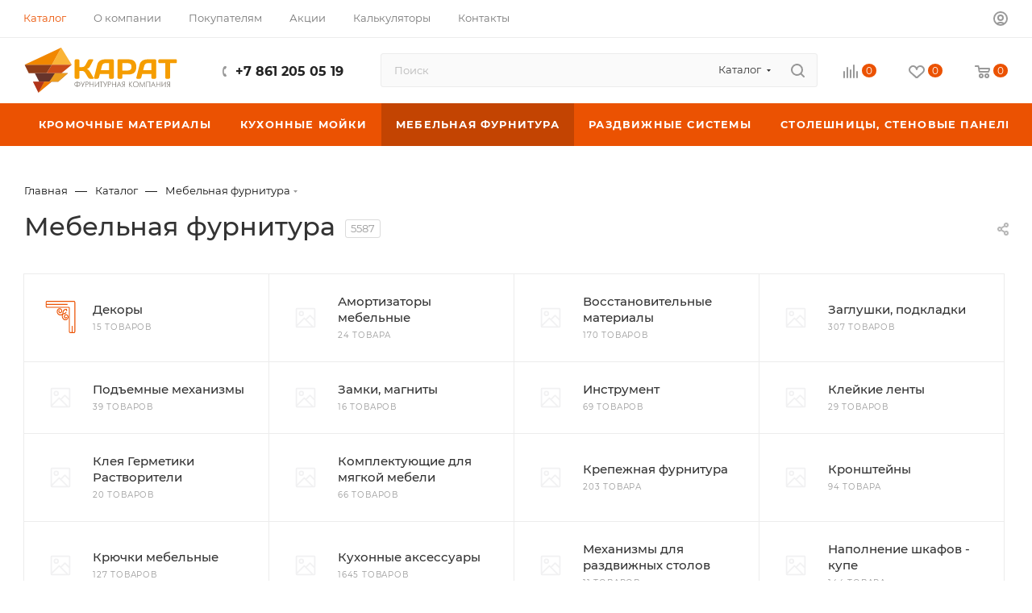

--- FILE ---
content_type: text/html; charset=UTF-8
request_url: https://shopkarat.ru/ajax/bottom_panel.php
body_size: 13420
content:


<link href="/bitrix/templates/aspro_max/css/blocks/common.blocks/bottom-icons-panel/bottom-icons-panel.css?16939853911824"  data-template-style="true"  rel="stylesheet" />


											<div class="bottom-icons-panel swipeignore" style="display:none">
							<div class="bottom-icons-panel__content">
																																			<a href="/"  class="bottom-icons-panel__content-link bottom-icons-panel__content-link--active bottom-icons-panel-item_" title="Главная">
																															<span class="bottom-icons-panel__content-picture-wrapper bottom-icons-panel__content-link--display--block bottom-icons-panel__content-picture-wrapper--mb-3">
																										<i class="svg inline  svg-inline-cat_icons light-ignore" aria-hidden="true" ><svg width="18" height="18" viewBox="0 0 18 18" fill="none" xmlns="http://www.w3.org/2000/svg"><path fill-rule="evenodd" clip-rule="evenodd" d="M10.3726 0.568791C9.60198 -0.158347 8.39802 -0.158347 7.62741 0.568791L0.313705 7.46993C0.113483 7.65886 0 7.92197 0 8.19725V17C0 17.5523 0.447715 18 1 18H6C6.55228 18 7 17.5523 7 17C7 17 7 17 7 16.9999V11.9999C7 10.8954 7.89543 9.99993 9 9.99993C10.1046 9.99993 11 10.8954 11 11.9999V16.9999C11 17 11 17 11 17C11 17.5523 11.4477 18 12 18H17C17.5523 18 18 17.5523 18 17V8.19725C18 7.92197 17.8865 7.65886 17.6863 7.46993L10.3726 0.568791ZM13 16H16V8.62857L9 2.02344L2 8.62857V16H5V11.9999C5 9.79079 6.79086 7.99993 9 7.99993C11.2091 7.99993 13 9.79079 13 11.9999V16Z" fill="#999999"/></svg>
</i>																																																</span>
																															<span class="bottom-icons-panel__content-text font_sxs bottom-icons-panel__content-link--display--block">Главная</span>
																			</a>
																																			<a href="/personal/"  class="bottom-icons-panel__content-link dark-color bottom-icons-panel-item_" title="Кабинет">
																															<span class="bottom-icons-panel__content-picture-wrapper bottom-icons-panel__content-link--display--block bottom-icons-panel__content-picture-wrapper--mb-3">
																										<i class="svg inline  svg-inline-cat_icons light-ignore" aria-hidden="true" ><svg width="18" height="18" viewBox="0 0 18 18" fill="none" xmlns="http://www.w3.org/2000/svg"><path d="M9.00003 18C7.21999 18 5.47995 17.4722 3.9999 16.4832C2.51986 15.4943 1.36627 14.0887 0.685084 12.4442C0.00389528 10.7996 -0.174329 8.99006 0.172938 7.24423C0.520205 5.4984 1.3774 3.89475 2.63607 2.63607C3.89475 1.3774 5.4984 0.520205 7.24423 0.172938C8.99006 -0.174329 10.7996 0.00389528 12.4442 0.685084C14.0887 1.36627 15.4943 2.51986 16.4832 3.9999C17.4722 5.47995 18 7.21999 18 9.00003C18 11.387 17.0518 13.6762 15.364 15.364C13.6762 17.0518 11.387 18 9.00003 18ZM11.571 15.5C9.92725 14.834 8.0888 14.834 6.44503 15.5C8.0888 16.1661 9.92725 16.1661 11.571 15.5V15.5ZM9.00003 2.00003C7.57195 1.99448 6.17664 2.42756 5.00265 3.24069C3.82866 4.05381 2.93262 5.20776 2.43569 6.5466C1.93877 7.88543 1.86491 9.34459 2.22409 10.7268C2.58326 12.1089 3.35812 13.3475 4.44399 14.2751C5.81793 13.4417 7.39409 13.001 9.001 13.001C10.6079 13.001 12.1841 13.4417 13.558 14.2751C14.644 13.3474 15.419 12.1087 15.7781 10.7263C16.1372 9.34391 16.0632 7.88461 15.566 6.54568C15.0688 5.20675 14.1725 4.05274 12.9982 3.23977C11.8239 2.4268 10.4283 1.99406 9.00003 2.00003V2.00003ZM9.00003 12C8.2089 12 7.43553 11.7654 6.77774 11.3259C6.11994 10.8864 5.60728 10.2617 5.30453 9.53079C5.00178 8.79988 4.92253 7.99561 5.07687 7.21969C5.23121 6.44377 5.61219 5.73101 6.1716 5.1716C6.73101 4.61219 7.44377 4.23121 8.21969 4.07687C8.99562 3.92253 9.79988 4.00178 10.5308 4.30453C11.2617 4.60728 11.8864 5.11994 12.3259 5.77774C12.7654 6.43553 13 7.2089 13 8.00003C13 9.06089 12.5786 10.0783 11.8285 10.8285C11.0783 11.5786 10.0609 12 9.00003 12ZM9.00003 6.00003C8.60446 6.00003 8.21778 6.1173 7.88888 6.33706C7.55998 6.55682 7.30362 6.86919 7.15225 7.23464C7.00087 7.6001 6.96131 8.00226 7.03848 8.39022C7.11565 8.77819 7.30614 9.13451 7.58584 9.41421C7.86555 9.69392 8.22187 9.8844 8.60983 9.96157C8.99779 10.0387 9.39995 9.99918 9.76541 9.8478C10.1309 9.69643 10.4432 9.44007 10.663 9.11117C10.8828 8.78227 11 8.39559 11 8.00003C11 7.46959 10.7893 6.96091 10.4142 6.58584C10.0391 6.21077 9.53046 6.00003 9.00003 6.00003Z" fill="#999999"/></svg>
</i>																																																</span>
																															<span class="bottom-icons-panel__content-text font_sxs bottom-icons-panel__content-link--display--block">Кабинет</span>
																			</a>
																																			<a href="/basket/"  class="bottom-icons-panel__content-link dark-color bottom-icons-panel-item_basket" title="">
																															<span class="bottom-icons-panel__content-picture-wrapper bottom-icons-panel__content-link--display--block bottom-icons-panel__content-picture-wrapper--mb-3">
																										<i class="svg inline  svg-inline-cat_icons light-ignore" aria-hidden="true" ><svg width="20" height="16" viewBox="0 0 20 16" fill="none" xmlns="http://www.w3.org/2000/svg"><path fill-rule="evenodd" clip-rule="evenodd" d="M0 1C0 0.447715 0.447715 0 1 0H3.6327C4.62801 0 5.47185 0.73186 5.6126 1.71716L5.79587 3H17.057C18.4534 3 19.42 4.39474 18.9297 5.70225L18.1797 7.70225C17.8869 8.48285 17.1407 9 16.307 9H6.3673C5.372 9 4.52815 8.26814 4.3874 7.28284L3.6327 2H1C0.447715 2 0 1.55228 0 1ZM6.08158 5L6.3673 7L16.307 7L17.057 5H6.08158ZM8 12C7.44772 12 7 12.4477 7 13C7 13.5523 7.44772 14 8 14C8.55228 14 9 13.5523 9 13C9 12.4477 8.55228 12 8 12ZM5 13C5 11.3431 6.34315 10 8 10C9.65685 10 11 11.3431 11 13C11 14.6569 9.65685 16 8 16C6.34315 16 5 14.6569 5 13ZM14 13C14 12.4477 14.4477 12 15 12C15.5523 12 16 12.4477 16 13C16 13.5523 15.5523 14 15 14C14.4477 14 14 13.5523 14 13ZM15 10C13.3431 10 12 11.3431 12 13C12 14.6569 13.3431 16 15 16C16.6569 16 18 14.6569 18 13C18 11.3431 16.6569 10 15 10Z" fill="#999999"/></svg>
</i>																																																		<div class="counter-state basket  counter-state--in-icons counter-state--empty" title="">
														<div class="counter-state__content colored_theme_bg">
															<div class="counter-state__content-item">
																<div class="counter-state__content-item-value js-count">0</div>
															</div>
														</div>
													</div>
																							</span>
																															<span class="bottom-icons-panel__content-text font_sxs bottom-icons-panel__content-link--display--block">Корзина</span>
																			</a>
																																			<a href="/personal/favorite/"  class="bottom-icons-panel__content-link dark-color bottom-icons-panel-item_delay" title="Избранные товары">
																															<span class="bottom-icons-panel__content-picture-wrapper bottom-icons-panel__content-link--display--block bottom-icons-panel__content-picture-wrapper--mb-3">
																										<i class="svg inline  svg-inline-cat_icons light-ignore" aria-hidden="true" ><svg width="20" height="16" viewBox="0 0 20 16" fill="none" xmlns="http://www.w3.org/2000/svg"><path d="M18.7434 8.96853L18.7524 9.0065L18.5953 9.14837C18.2975 9.49221 17.9581 9.79793 17.585 10.0585L11.5641 15.4856C11.1967 15.8167 10.7197 16 10.2251 16H9.99222H9.76219C9.26591 16 8.78735 15.8155 8.41952 15.4823L2.48348 10.1055C2.03646 9.80634 1.63576 9.44349 1.2941 9.02848L1.23703 8.97653V8.96354C0.770134 8.39274 0.423409 7.73382 0.217595 7.02621C0.0117805 6.3186 -0.0488717 5.57683 0.0392255 4.84528C0.127323 4.11373 0.362381 3.40742 0.730338 2.76862C1.09829 2.12981 1.59157 1.57164 2.1807 1.12747C2.76982 0.683312 3.44263 0.362292 4.15895 0.183619C4.87527 0.00494538 5.62035 -0.0277144 6.34961 0.0876007C7.07887 0.202916 7.7774 0.463838 8.40327 0.854748C9.02915 1.24566 9.56956 1.75852 9.99222 2.36268C10.4136 1.7547 10.9539 1.23809 11.5806 0.843932C12.2073 0.449778 12.9074 0.186238 13.6389 0.0691624C14.3703 -0.0479128 15.1179 -0.0161029 15.8367 0.162688C16.5555 0.341479 17.2306 0.663551 17.8214 1.10952C18.4122 1.55548 18.9065 2.11612 19.2745 2.7577C19.6425 3.39927 19.8766 4.1085 19.9628 4.84272C20.0489 5.57694 19.9853 6.32096 19.7757 7.03001C19.5662 7.73905 19.215 8.39845 18.7434 8.96853ZM14.4975 2.013C13.6572 2.01464 12.8458 2.31865 12.212 2.86921C11.6916 3.32132 10.9934 4.22703 10.9934 5.01022C10.9934 5.27519 10.8879 5.52931 10.7001 5.71667C10.5124 5.90403 10.2577 6.00929 9.99222 6.00929C9.7267 6.00929 9.47206 5.90403 9.2843 5.71667C9.09655 5.52931 8.99106 5.27519 8.99106 5.01022C9 4.5 8.4551 3.67231 8.32817 3.49393C8.00782 3.04372 7.58489 2.67585 7.09425 2.42058C6.60361 2.1653 6.05929 2.02993 5.50598 2.02558C4.95267 2.02123 4.4062 2.14805 3.91159 2.39558C3.41699 2.64312 2.98835 3.0043 2.66093 3.44942C2.33351 3.89454 2.11671 4.41088 2.0283 4.95595C1.93989 5.50103 1.98241 6.05926 2.1524 6.58472C2.32239 7.11018 2.61496 7.58786 3.00606 7.97846L2.98406 8.00743L9.99222 14.0019L17.0004 8.00743L16.9773 7.97946C17.4665 7.49015 17.7995 6.86714 17.934 6.18913C18.0686 5.51112 17.9988 4.80851 17.7334 4.17007C17.4681 3.53163 17.019 2.98598 16.4431 2.60206C15.8671 2.21813 15.1901 2.01315 14.4975 2.013Z" fill="#999999"/></svg>
</i>																																																		<div class="counter-state delay basket-link counter-state--in-icons counter-state--empty" title="Избранные товары">
														<div class="counter-state__content colored_theme_bg">
															<div class="counter-state__content-item">
																<div class="counter-state__content-item-value js-count">0</div>
															</div>
														</div>
													</div>
																							</span>
																															<span class="bottom-icons-panel__content-text font_sxs bottom-icons-panel__content-link--display--block">Избранные</span>
																			</a>
																																			<a href="/catalog/compare.php"  class="bottom-icons-panel__content-link dark-color bottom-icons-panel-item_compare" title="Сравнение">
																															<span class="bottom-icons-panel__content-picture-wrapper bottom-icons-panel__content-link--display--block bottom-icons-panel__content-picture-wrapper--mb-3">
																										<i class="svg inline  svg-inline-cat_icons light-ignore" aria-hidden="true" ><svg width="18" height="17" viewBox="0 0 18 17" fill="none" xmlns="http://www.w3.org/2000/svg"><path fill-rule="evenodd" clip-rule="evenodd" d="M9 6C9.26522 6 9.51956 6.10536 9.70709 6.29289C9.89463 6.48043 10 6.73478 10 7V16C10 16.2652 9.89463 16.5196 9.70709 16.7071C9.51956 16.8946 9.26522 17 9 17C8.73478 17 8.48044 16.8946 8.29291 16.7071C8.10537 16.5196 8 16.2652 8 16V7C8 6.73478 8.10537 6.48043 8.29291 6.29289C8.48044 6.10536 8.73478 6 9 6ZM13 0C13.2652 0 13.5196 0.105356 13.7071 0.292892C13.8946 0.480429 14 0.734784 14 1V16C14 16.2652 13.8946 16.5196 13.7071 16.7071C13.5196 16.8946 13.2652 17 13 17C12.7348 17 12.4804 16.8946 12.2929 16.7071C12.1054 16.5196 12 16.2652 12 16V1C12 0.734784 12.1054 0.480429 12.2929 0.292892C12.4804 0.105356 12.7348 0 13 0ZM17 8C17.2652 8 17.5196 8.10536 17.7071 8.29289C17.8946 8.48043 18 8.73478 18 9V16C18 16.2652 17.8946 16.5196 17.7071 16.7071C17.5196 16.8946 17.2652 17 17 17C16.7348 17 16.4804 16.8946 16.2929 16.7071C16.1054 16.5196 16 16.2652 16 16V9C16 8.73478 16.1054 8.48043 16.2929 8.29289C16.4804 8.10536 16.7348 8 17 8ZM5 3C5.26522 3 5.51956 3.10536 5.70709 3.29289C5.89463 3.48043 6 3.73478 6 4V16C6 16.2652 5.89463 16.5196 5.70709 16.7071C5.51956 16.8946 5.26522 17 5 17C4.73478 17 4.48044 16.8946 4.29291 16.7071C4.10537 16.5196 4 16.2652 4 16V4C4 3.73478 4.10537 3.48043 4.29291 3.29289C4.48044 3.10536 4.73478 3 5 3ZM1 8C1.26522 8 1.51956 8.10536 1.70709 8.29289C1.89463 8.48043 2 8.73478 2 9V16C2 16.2652 1.89463 16.5196 1.70709 16.7071C1.51956 16.8946 1.26522 17 1 17C0.734784 17 0.480444 16.8946 0.292908 16.7071C0.105371 16.5196 0 16.2652 0 16V9C0 8.73478 0.105371 8.48043 0.292908 8.29289C0.480444 8.10536 0.734784 8 1 8Z" fill="#999999"/></svg>
</i>																																																		<div class="counter-state compare  counter-state--in-icons counter-state--empty" title="Сравнение">
														<div class="counter-state__content colored_theme_bg">
															<div class="counter-state__content-item">
																<div class="counter-state__content-item-value js-count">0</div>
															</div>
														</div>
													</div>
																							</span>
																															<span class="bottom-icons-panel__content-text font_sxs bottom-icons-panel__content-link--display--block">Сравнение</span>
																			</a>
																																			<a href="/catalog/"  class="bottom-icons-panel__content-link dark-color bottom-icons-panel-item_compare" title="Каталог">
																															<span class="bottom-icons-panel__content-picture-wrapper bottom-icons-panel__content-link--display--block bottom-icons-panel__content-picture-wrapper--mb-3">
																										<i class="svg inline  svg-inline-cat_icons light-ignore" aria-hidden="true" ><svg width="18" height="18" viewBox="0 0 18 18" fill="none" xmlns="http://www.w3.org/2000/svg"><path fill-rule="evenodd" clip-rule="evenodd" d="M0 2C0 0.895431 0.895431 0 2 0C3.10457 0 4 0.895431 4 2C4 3.10457 3.10457 4 2 4C0.895431 4 0 3.10457 0 2ZM0 9C0 7.89543 0.895431 7 2 7C3.10457 7 4 7.89543 4 9C4 10.1046 3.10457 11 2 11C0.895431 11 0 10.1046 0 9ZM2 14C0.895431 14 0 14.8954 0 16C0 17.1046 0.895431 18 2 18C3.10457 18 4 17.1046 4 16C4 14.8954 3.10457 14 2 14ZM7 2C7 0.895431 7.89543 0 9 0C10.1046 0 11 0.895431 11 2C11 3.10457 10.1046 4 9 4C7.89543 4 7 3.10457 7 2ZM9 7C7.89543 7 7 7.89543 7 9C7 10.1046 7.89543 11 9 11C10.1046 11 11 10.1046 11 9C11 7.89543 10.1046 7 9 7ZM7 16C7 14.8954 7.89543 14 9 14C10.1046 14 11 14.8954 11 16C11 17.1046 10.1046 18 9 18C7.89543 18 7 17.1046 7 16ZM16 0C14.8954 0 14 0.895431 14 2C14 3.10457 14.8954 4 16 4C17.1046 4 18 3.10457 18 2C18 0.895431 17.1046 0 16 0ZM14 9C14 7.89543 14.8954 7 16 7C17.1046 7 18 7.89543 18 9C18 10.1046 17.1046 11 16 11C14.8954 11 14 10.1046 14 9ZM16 14C14.8954 14 14 14.8954 14 16C14 17.1046 14.8954 18 16 18C17.1046 18 18 17.1046 18 16C18 14.8954 17.1046 14 16 14Z" fill="#999999"/></svg>
</i>																																																</span>
																															<span class="bottom-icons-panel__content-text font_sxs bottom-icons-panel__content-link--display--block">Каталог</span>
																			</a>
																																			<a href="/sale/"  class="bottom-icons-panel__content-link dark-color bottom-icons-panel-item_compare" title="Акции">
																															<span class="bottom-icons-panel__content-picture-wrapper bottom-icons-panel__content-link--display--block bottom-icons-panel__content-picture-wrapper--mb-3">
																										<i class="svg inline  svg-inline-cat_icons light-ignore" aria-hidden="true" ><svg width="18" height="20" viewBox="0 0 18 20" fill="none" xmlns="http://www.w3.org/2000/svg"><path fill-rule="evenodd" clip-rule="evenodd" d="M9.08723 1.65834L1.35625 9.77586C-0.159603 11.3675 0.968606 14 3.1666 14H5.29201L4.71284 15.8823C3.93657 18.4052 7.09221 20.2531 8.91263 18.3417L16.6436 10.2241C18.1595 8.63249 17.0312 6 14.8333 6H12.7078L13.287 4.11769C14.0633 1.59482 10.9076 -0.253101 9.08723 1.65834ZM3.1666 12C2.727 12 2.50135 11.4735 2.80452 11.1552L10.5355 3.03765C10.8996 2.65536 11.5307 3.02494 11.3755 3.52952L10.199 7.35296C10.1001 7.67448 10.3405 8 10.6769 8H14.8333C15.2729 8 15.4985 8.5265 15.1953 8.84483L7.46435 16.9624C7.10027 17.3446 6.46914 16.9751 6.62439 16.4705L7.80084 12.647C7.89977 12.3255 7.65935 12 7.32295 12H3.1666Z" fill="#999999"/></svg>
</i>																																																</span>
																															<span class="bottom-icons-panel__content-text font_sxs bottom-icons-panel__content-link--display--block">Акции</span>
																			</a>
																																			<a href="/contacts/"  class="bottom-icons-panel__content-link dark-color bottom-icons-panel-item_compare" title="Контакты">
																															<span class="bottom-icons-panel__content-picture-wrapper bottom-icons-panel__content-link--display--block bottom-icons-panel__content-picture-wrapper--mb-3">
																										<i class="svg inline  svg-inline-cat_icons light-ignore" aria-hidden="true" ><svg width="18" height="18" viewBox="0 0 18 18" fill="none" xmlns="http://www.w3.org/2000/svg"><path d="M9 8C7.89543 8 7 7.10457 7 6C7 4.89543 7.89543 4 9 4C10.1046 4 11 4.89543 11 6C11 7.10457 10.1046 8 9 8Z" fill="#999999"/><path fill-rule="evenodd" clip-rule="evenodd" d="M9.66896 14.7433L9 14C9.66896 14.7433 9.66879 14.7435 9.66896 14.7433L9.67101 14.7415L9.67486 14.738L9.68791 14.7261L9.73453 14.6833C9.77444 14.6465 9.83161 14.5932 9.90359 14.5248C10.0475 14.3881 10.2509 14.1907 10.4942 13.9434C10.9795 13.4501 11.6288 12.7522 12.2809 11.9372C12.9305 11.1252 13.5988 10.177 14.1086 9.18288C14.6128 8.1996 15 7.09855 15 6C15 2.68629 12.3137 0 9 0C5.68629 0 3 2.68629 3 6C3 7.09855 3.38719 8.1996 3.89143 9.18288C4.40123 10.177 5.06954 11.1252 5.71913 11.9372C6.37117 12.7522 7.02054 13.4501 7.50582 13.9434C7.74905 14.1907 7.95251 14.3881 8.09641 14.5248C8.16839 14.5932 8.22556 14.6465 8.26547 14.6833L8.31209 14.7261L8.32514 14.738L8.32899 14.7415L8.33024 14.7426C8.33042 14.7427 8.33104 14.7433 9 14L8.33104 14.7433C8.71134 15.0856 9.28866 15.0856 9.66896 14.7433ZM9 12.6101L8.93168 12.5409C8.47946 12.0812 7.87883 11.4353 7.28087 10.6878C6.68046 9.93729 6.09877 9.10428 5.67107 8.27025C5.23781 7.4254 5 6.65145 5 6C5 3.79086 6.79086 2 9 2C11.2091 2 13 3.79086 13 6C13 6.65145 12.7622 7.4254 12.3289 8.27025C11.9012 9.10428 11.3195 9.93729 10.7191 10.6878C10.1212 11.4353 9.52054 12.0812 9.06832 12.5409L9 12.6101Z" fill="#999999"/><path d="M3.70711 11.2929C4.09763 11.6834 4.09763 12.3166 3.70711 12.7071L2.29289 14.1213C2.10536 14.3089 2 14.5632 2 14.8284V15C2 15.5523 2.44772 16 3 16H15C15.5523 16 16 15.5523 16 15V14.8284C16 14.5632 15.8946 14.3089 15.7071 14.1213L14.2929 12.7071C13.9024 12.3166 13.9024 11.6834 14.2929 11.2929C14.6834 10.9024 15.3166 10.9024 15.7071 11.2929L17.1213 12.7071C17.6839 13.2697 18 14.0328 18 14.8284V15C18 16.6569 16.6569 18 15 18H3C1.34315 18 0 16.6569 0 15V14.8284C0 14.0328 0.316071 13.2697 0.87868 12.7071L2.29289 11.2929C2.68342 10.9024 3.31658 10.9024 3.70711 11.2929Z" fill="#999999"/></svg>
</i>																																																</span>
																															<span class="bottom-icons-panel__content-text font_sxs bottom-icons-panel__content-link--display--block">Контакты</span>
																			</a>
																																			<a href="/services/"  class="bottom-icons-panel__content-link dark-color bottom-icons-panel-item_compare" title="Услуги">
																															<span class="bottom-icons-panel__content-picture-wrapper bottom-icons-panel__content-link--display--block bottom-icons-panel__content-picture-wrapper--mb-3">
																										<i class="svg inline  svg-inline-cat_icons light-ignore" aria-hidden="true" ><svg width="18" height="18" viewBox="0 0 18 18" fill="none" xmlns="http://www.w3.org/2000/svg"><path d="M6.00001 11C6.00001 9.34315 7.34315 8 9.00001 8C9.55229 8 10 7.55228 10 7C10 6.44772 9.55229 6 9.00001 6C6.23858 6 4.00001 8.23858 4.00001 11C4.00001 11.5523 4.44772 12 5.00001 12C5.55229 12 6.00001 11.5523 6.00001 11Z" fill="#999999"/><path fill-rule="evenodd" clip-rule="evenodd" d="M6.00001 1C6.00001 0.447715 6.44772 0 7.00001 0H11C11.5523 0 12 0.447715 12 1C12 1.55228 11.5523 2 11 2H10V3.06189C13.9463 3.55399 17 6.92038 17 11V13.1339C17.2516 13.2793 17.4358 13.5319 17.4864 13.8356L17.9864 16.8356C18.0347 17.1256 17.953 17.4221 17.763 17.6464C17.573 17.8707 17.294 18 17 18H1.00001C0.706055 18 0.426991 17.8707 0.236988 17.6464C0.0469841 17.4221 -0.0347118 17.1256 0.0136136 16.8356L0.513614 13.8356C0.564227 13.5319 0.748439 13.2793 1.00001 13.1339V11C1.00001 6.92038 4.0537 3.55399 8.00001 3.06189V2H7.00001C6.44772 2 6.00001 1.55228 6.00001 1ZM9.00001 5C5.6863 5 3.00001 7.68629 3.00001 11V13H15V11C15 7.68629 12.3137 5 9.00001 5ZM2.34713 15L2.18047 16H15.8195L15.6529 15H2.34713Z" fill="#999999"/></svg>
</i>																																																</span>
																															<span class="bottom-icons-panel__content-text font_sxs bottom-icons-panel__content-link--display--block">Услуги</span>
																			</a>
																																			<a href="/brands/"  class="bottom-icons-panel__content-link dark-color bottom-icons-panel-item_compare" title="Бренды">
																															<span class="bottom-icons-panel__content-picture-wrapper bottom-icons-panel__content-link--display--block bottom-icons-panel__content-picture-wrapper--mb-3">
																										<i class="svg inline  svg-inline-cat_icons light-ignore" aria-hidden="true" ><svg width="19" height="19" viewBox="0 0 19 19" fill="none" xmlns="http://www.w3.org/2000/svg"><path d="M12.9999 8C11.8954 8 10.9999 7.10457 10.9999 6C10.9999 4.89543 11.8954 4 12.9999 4C14.1045 4 14.9999 4.89543 14.9999 6C14.9999 7.10457 14.1045 8 12.9999 8Z" fill="#999999"/><path fill-rule="evenodd" clip-rule="evenodd" d="M10.4142 0C9.88372 0 9.37502 0.210712 8.99994 0.585786L1.70705 7.87868C0.535478 9.05025 0.535474 10.9497 1.70705 12.1213L6.87862 17.2929C8.05019 18.4645 9.94969 18.4645 11.1213 17.2929L18.4142 10C18.7892 9.62493 18.9999 9.11622 18.9999 8.58579V3C18.9999 1.34315 17.6568 0 15.9999 0H10.4142ZM10.4142 2L15.9999 2C16.5522 2 16.9999 2.44772 16.9999 3V8.58579L9.70705 15.8787C9.31652 16.2692 8.68336 16.2692 8.29284 15.8787L3.12126 10.7071C2.73074 10.3166 2.73074 9.68342 3.12126 9.29289L10.4142 2Z" fill="#999999"/></svg>
</i>																																																</span>
																															<span class="bottom-icons-panel__content-text font_sxs bottom-icons-panel__content-link--display--block">Бренды</span>
																			</a>
																																			<a href="/landings/"  class="bottom-icons-panel__content-link dark-color bottom-icons-panel-item_compare" title="Коллекции">
																															<span class="bottom-icons-panel__content-picture-wrapper bottom-icons-panel__content-link--display--block bottom-icons-panel__content-picture-wrapper--mb-3">
																										<i class="svg inline  svg-inline-cat_icons light-ignore" aria-hidden="true" ><svg width="18" height="18" viewBox="0 0 18 18" fill="none" xmlns="http://www.w3.org/2000/svg"><path fill-rule="evenodd" clip-rule="evenodd" d="M3 0C1.34315 0 0 1.34315 0 3V12C0 13.6569 1.34315 15 3 15H15C16.6569 15 18 13.6569 18 12V3C18 1.34315 16.6569 0 15 0H11.8881L11.5993 0.499274C11.079 1.39859 10.1092 2 9 2C7.89084 2 6.92096 1.39859 6.40073 0.499274L6.11192 0H3ZM2 3C2 2.44772 2.44772 2 3 2H4.99978C5.91089 3.21298 7.36307 4 9 4C10.6369 4 12.0891 3.21298 13.0002 2H15C15.5523 2 16 2.44772 16 3V12C16 12.5523 15.5523 13 15 13H3C2.44772 13 2 12.5523 2 12V3Z" fill="#999999"/><path d="M4 16C3.44772 16 3 16.4477 3 17C3 17.5523 3.44772 18 4 18H14C14.5523 18 15 17.5523 15 17C15 16.4477 14.5523 16 14 16H4Z" fill="#999999"/></svg>
</i>																																																</span>
																															<span class="bottom-icons-panel__content-text font_sxs bottom-icons-panel__content-link--display--block">Коллекции</span>
																			</a>
																																			<a href="/lookbooks"  class="bottom-icons-panel__content-link dark-color bottom-icons-panel-item_compare" title="Образы">
																															<span class="bottom-icons-panel__content-picture-wrapper bottom-icons-panel__content-link--display--block bottom-icons-panel__content-picture-wrapper--mb-3">
																										<i class="svg inline  svg-inline-cat_icons light-ignore" aria-hidden="true" ><svg width="18" height="18" viewBox="0 0 18 18" fill="none" xmlns="http://www.w3.org/2000/svg"><path fill-rule="evenodd" clip-rule="evenodd" d="M3 0C1.34315 0 0 1.34315 0 3V15C0 16.6569 1.34315 18 3 18H9C10.6569 18 12 16.6569 12 15V3C12 1.34315 10.6569 0 9 0H3ZM2 3C2 2.44772 2.44772 2 3 2H9C9.55229 2 10 2.44772 10 3V15C10 15.5523 9.55228 16 9 16H3C2.44772 16 2 15.5523 2 15V3Z" fill="#999999"/><path d="M17 2C17.5523 2 18 1.55228 18 1C18 0.447715 17.5523 0 17 0H15C14.4477 0 14 0.447715 14 1C14 1.55228 14.4477 2 15 2H17Z" fill="#999999"/><path d="M18 5C18 5.55228 17.5523 6 17 6H15C14.4477 6 14 5.55228 14 5C14 4.44772 14.4477 4 15 4H17C17.5523 4 18 4.44772 18 5Z" fill="#999999"/><path d="M17 10C17.5523 10 18 9.55229 18 9C18 8.44771 17.5523 8 17 8H15C14.4477 8 14 8.44771 14 9C14 9.55229 14.4477 10 15 10H17Z" fill="#999999"/><path d="M18 13C18 13.5523 17.5523 14 17 14H15C14.4477 14 14 13.5523 14 13C14 12.4477 14.4477 12 15 12H17C17.5523 12 18 12.4477 18 13Z" fill="#999999"/><path d="M17 18C17.5523 18 18 17.5523 18 17C18 16.4477 17.5523 16 17 16H15C14.4477 16 14 16.4477 14 17C14 17.5523 14.4477 18 15 18H17Z" fill="#999999"/></svg>
</i>																																																</span>
																															<span class="bottom-icons-panel__content-text font_sxs bottom-icons-panel__content-link--display--block">Образы</span>
																			</a>
																																			<a href="/blog/"  class="bottom-icons-panel__content-link dark-color bottom-icons-panel-item_compare" title="Блог">
																															<span class="bottom-icons-panel__content-picture-wrapper bottom-icons-panel__content-link--display--block bottom-icons-panel__content-picture-wrapper--mb-3">
																										<i class="svg inline  svg-inline-cat_icons light-ignore" aria-hidden="true" ><svg width="18" height="18" viewBox="0 0 18 18" fill="none" xmlns="http://www.w3.org/2000/svg"><path fill-rule="evenodd" clip-rule="evenodd" d="M13 0V1C13 0 12.9997 0 13 0H13.0011L13.0023 2.38419e-06L13.0054 1.16229e-05L13.0138 6.25253e-05L13.0391 0.000378489C13.0597 0.000716388 13.0877 0.00135267 13.1224 0.00254714C13.1915 0.00493294 13.2877 0.0095641 13.4048 0.0185705C13.6376 0.0364779 13.9601 0.0722161 14.3211 0.144419C15.0048 0.281159 15.9946 0.58035 16.7071 1.29289C17.4197 2.00544 17.7188 2.99519 17.8556 3.67888C17.9278 4.0399 17.9635 4.36238 17.9814 4.59518C17.9904 4.71226 17.9951 4.80846 17.9975 4.87765C17.9986 4.91229 17.9993 4.94029 17.9996 4.9609L17.9999 4.98623L18 4.99459L18 4.99893C18 4.99919 18 5 17 5H18C18 5.26522 17.8946 5.51957 17.7071 5.70711L11.3494 12.0648C10.791 12.6232 10.0798 13.0038 9.30543 13.1587L9.08652 13.2025C9.08612 13.2026 9.08573 13.2027 9.08533 13.2027L6.66699 13.6864C6.66719 13.6864 6.66679 13.6864 6.66699 13.6864L5.19612 13.9806C4.86826 14.0462 4.52932 13.9435 4.29289 13.7071C4.05647 13.4707 3.95385 13.1317 4.01942 12.8039L4.84128 8.69457C4.99615 7.92021 5.37677 7.20901 5.93518 6.65061L12.2929 0.292893C12.4804 0.105357 12.7348 0 13 0ZM6.73349 9.43157L6.27476 11.7252L8.56843 11.2665C8.35941 10.8949 8.09802 10.5122 7.79289 10.2071C7.48776 9.90198 7.1051 9.64059 6.73349 9.43157ZM10.3073 10.2784C10.0413 9.80641 9.67732 9.26311 9.20711 8.79289C8.73689 8.32268 8.19359 7.95872 7.72156 7.69265L13.3892 2.02498C13.5431 2.04058 13.7291 2.06563 13.9289 2.10558C14.4952 2.21884 15.0054 2.41965 15.2929 2.70711C15.5803 2.99456 15.7812 3.50481 15.8944 4.07112C15.9344 4.27088 15.9594 4.45691 15.975 4.61077L10.3073 10.2784Z" fill="#999999"/><path d="M4 5C2.89543 5 2 5.89543 2 7V14C2 15.1046 2.89543 16 4 16H11C12.1046 16 13 15.1046 13 14V13C13 12.4477 13.4477 12 14 12C14.5523 12 15 12.4477 15 13V14C15 16.2091 13.2091 18 11 18H4C1.79086 18 0 16.2091 0 14V7C0 4.79086 1.79086 3 4 3H5C5.55228 3 6 3.44772 6 4C6 4.55228 5.55228 5 5 5H4Z" fill="#999999"/></svg>
</i>																																																</span>
																															<span class="bottom-icons-panel__content-text font_sxs bottom-icons-panel__content-link--display--block">Блог</span>
																			</a>
																																			<a href="/company/news/"  class="bottom-icons-panel__content-link dark-color bottom-icons-panel-item_compare" title="Новости">
																															<span class="bottom-icons-panel__content-picture-wrapper bottom-icons-panel__content-link--display--block bottom-icons-panel__content-picture-wrapper--mb-3">
																										<i class="svg inline  svg-inline-cat_icons light-ignore" aria-hidden="true" ><svg width="18" height="18" viewBox="0 0 18 18" fill="none" xmlns="http://www.w3.org/2000/svg"><path d="M4 6C4 5.44772 4.44772 5 5 5H10C10.5523 5 11 5.44772 11 6C11 6.55228 10.5523 7 10 7H5C4.44772 7 4 6.55228 4 6Z" fill="#999999"/><path d="M5 8C4.44772 8 4 8.44771 4 9C4 9.55229 4.44772 10 5 10H10C10.5523 10 11 9.55229 11 9C11 8.44771 10.5523 8 10 8H5Z" fill="#999999"/><path d="M4 12C4 11.4477 4.44772 11 5 11H8C8.55228 11 9 11.4477 9 12C9 12.5523 8.55228 13 8 13H5C4.44772 13 4 12.5523 4 12Z" fill="#999999"/><path fill-rule="evenodd" clip-rule="evenodd" d="M3 0C1.34315 0 0 1.34315 0 3V15C0 16.6569 1.34315 18 3 18H15.5C16.8807 18 18 16.8807 18 15.5V7C18 6.44772 17.5523 6 17 6C16.4477 6 16 6.44772 16 7V15.5C16 15.7761 15.7761 16 15.5 16C15.2239 16 15 15.7761 15 15.5V3C15 1.34315 13.6569 0 12 0H3ZM13 16V3C13 2.44772 12.5523 2 12 2H3C2.44772 2 2 2.44772 2 3V15C2 15.5523 2.44772 16 3 16H13Z" fill="#999999"/></svg>
</i>																																																</span>
																															<span class="bottom-icons-panel__content-text font_sxs bottom-icons-panel__content-link--display--block">Новости</span>
																			</a>
																																			<a href="/company/staff/"  class="bottom-icons-panel__content-link dark-color bottom-icons-panel-item_compare" title="Команда">
																															<span class="bottom-icons-panel__content-picture-wrapper bottom-icons-panel__content-link--display--block bottom-icons-panel__content-picture-wrapper--mb-3">
																										<i class="svg inline  svg-inline-cat_icons light-ignore" aria-hidden="true" ><svg width="18" height="18" viewBox="0 0 18 18" fill="none" xmlns="http://www.w3.org/2000/svg"><path fill-rule="evenodd" clip-rule="evenodd" d="M9 0C6.79086 0 5 1.79086 5 4C5 5.86384 6.27477 7.42994 8 7.87398V9.08579L6.33435 10.7514C5.67742 10.2785 4.87124 10 4 10C1.79086 10 0 11.7909 0 14C0 16.2091 1.79086 18 4 18C6.20914 18 8 16.2091 8 14C8 13.3901 7.8635 12.8121 7.61938 12.2948L9 10.9142L10.3806 12.2948C10.1365 12.8121 10 13.3901 10 14C10 16.2091 11.7909 18 14 18C16.2091 18 18 16.2091 18 14C18 11.7909 16.2091 10 14 10C13.1288 10 12.3226 10.2785 11.6656 10.7514L10 9.08579V7.87398C11.7252 7.42994 13 5.86384 13 4C13 1.79086 11.2091 0 9 0ZM7 4C7 2.89543 7.89543 2 9 2C10.1046 2 11 2.89543 11 4C11 5.10457 10.1046 6 9 6C7.89543 6 7 5.10457 7 4ZM2 14C2 12.8954 2.89543 12 4 12C5.10457 12 6 12.8954 6 14C6 15.1046 5.10457 16 4 16C2.89543 16 2 15.1046 2 14ZM14 12C12.8954 12 12 12.8954 12 14C12 15.1046 12.8954 16 14 16C15.1046 16 16 15.1046 16 14C16 12.8954 15.1046 12 14 12Z" fill="#999999"/></svg>
</i>																																																</span>
																															<span class="bottom-icons-panel__content-text font_sxs bottom-icons-panel__content-link--display--block">Команда</span>
																			</a>
																																			<a href="/company/reviews/"  class="bottom-icons-panel__content-link dark-color bottom-icons-panel-item_compare" title="Отзывы">
																															<span class="bottom-icons-panel__content-picture-wrapper bottom-icons-panel__content-link--display--block bottom-icons-panel__content-picture-wrapper--mb-3">
																										<i class="svg inline  svg-inline-cat_icons light-ignore" aria-hidden="true" ><svg width="18" height="18" viewBox="0 0 18 18" fill="none" xmlns="http://www.w3.org/2000/svg"><path d="M7 12C8.10457 12 9 11.1046 9 10C9 11.1046 9.89543 12 11 12C12.1046 12 13 11.1046 13 10C13 9.2431 12.5795 8.58441 11.9595 8.24474L12.3775 7.47936C12.6423 6.99467 12.464 6.38713 11.9793 6.12238C11.4946 5.85764 10.887 6.03594 10.6223 6.52064L9.27485 8.98752C9.10018 9.28449 9 9.63055 9 10C9 9.2431 8.57955 8.58441 7.95946 8.24474L8.37751 7.47936C8.64226 6.99467 8.46395 6.38713 7.97926 6.12238C7.49457 5.85764 6.88703 6.03594 6.62228 6.52064L5.27485 8.9875C5.10018 9.28448 5 9.63054 5 10C5 11.1046 5.89543 12 7 12Z" fill="#999999"/><path fill-rule="evenodd" clip-rule="evenodd" d="M0 5C0 2.23858 2.23858 0 5 0H13C15.7614 0 18 2.23858 18 5V13C18 15.7614 15.7614 18 13 18H2C0.895431 18 0 17.1046 0 16V5ZM5 2C3.34315 2 2 3.34315 2 5V16H13C14.6569 16 16 14.6569 16 13V5C16 3.34315 14.6569 2 13 2H5Z" fill="#999999"/></svg>
</i>																																																</span>
																															<span class="bottom-icons-panel__content-text font_sxs bottom-icons-panel__content-link--display--block">Отзывы</span>
																			</a>
																																			<a href="/help/"  class="bottom-icons-panel__content-link dark-color bottom-icons-panel-item_compare" title="Помощь">
																															<span class="bottom-icons-panel__content-picture-wrapper bottom-icons-panel__content-link--display--block bottom-icons-panel__content-picture-wrapper--mb-3">
																										<i class="svg inline  svg-inline-cat_icons light-ignore" aria-hidden="true" ><svg width="18" height="18" viewBox="0 0 18 18" fill="none" xmlns="http://www.w3.org/2000/svg"><path fill-rule="evenodd" clip-rule="evenodd" d="M0 9C0 4.02944 4.02944 0 9 0C13.9706 0 18 4.02944 18 9C18 13.9706 13.9706 18 9 18C4.02944 18 0 13.9706 0 9ZM3.39361 4.80783C2.5184 5.97641 2 7.42767 2 9C2 10.5723 2.5184 12.0236 3.39362 13.1922L4.8284 11.7574C4.30488 10.967 4 10.0191 4 9C4 7.98092 4.30488 7.03304 4.8284 6.24261L3.39361 4.80783ZM4.80783 3.39362L6.24261 4.8284C7.03304 4.30488 7.98092 4 9 4C10.0191 4 10.967 4.30488 11.7574 4.8284L13.1922 3.39362C12.0236 2.5184 10.5723 2 9 2C7.42766 2 5.97641 2.5184 4.80783 3.39362ZM14.6064 4.80783L13.1716 6.24261C13.6951 7.03304 14 7.98092 14 9C14 10.0191 13.6951 10.967 13.1716 11.7574L14.6064 13.1922C15.4816 12.0236 16 10.5723 16 9C16 7.42767 15.4816 5.97641 14.6064 4.80783ZM13.1922 14.6064L11.7574 13.1716C10.967 13.6951 10.0191 14 9 14C7.98092 14 7.03304 13.6951 6.24261 13.1716L4.80783 14.6064C5.97641 15.4816 7.42767 16 9 16C10.5723 16 12.0236 15.4816 13.1922 14.6064ZM12 9C12 7.34315 10.6569 6 9 6C7.34315 6 6 7.34315 6 9C6 10.6569 7.34315 12 9 12C10.6569 12 12 10.6569 12 9Z" fill="#999999"/></svg>
</i>																																																</span>
																															<span class="bottom-icons-panel__content-text font_sxs bottom-icons-panel__content-link--display--block">Помощь</span>
																			</a>
																																			<a href="/company/partners/"  class="bottom-icons-panel__content-link dark-color bottom-icons-panel-item_compare" title="Партнеры">
																															<span class="bottom-icons-panel__content-picture-wrapper bottom-icons-panel__content-link--display--block bottom-icons-panel__content-picture-wrapper--mb-3">
																										<i class="svg inline  svg-inline-cat_icons light-ignore" aria-hidden="true" ><svg width="18" height="18" viewBox="0 0 18 18" fill="none" xmlns="http://www.w3.org/2000/svg"><path fill-rule="evenodd" clip-rule="evenodd" d="M7 0C5.34315 0 4 1.34315 4 3V4H3C1.34315 4 0 5.34315 0 7V15C0 16.6569 1.34315 18 3 18H15C16.6569 18 18 16.6569 18 15V7C18 5.34315 16.6569 4 15 4H14V3C14 1.34315 12.6569 0 11 0H7ZM12 4V3C12 2.44772 11.5523 2 11 2H7C6.44772 2 6 2.44772 6 3V4H12ZM2 15V11.605L5 11.905V12C5 13.1046 5.89543 14 7 14H11C12.1046 14 13 13.1046 13 12V11.905L16 11.605V15C16 15.5523 15.5523 16 15 16H3C2.44772 16 2 15.5523 2 15ZM7 12H11V11.011C10.9999 11.0029 10.9999 10.9947 11 10.9866V10H7V12ZM2 9.59501L5.00269 9.89528C5.05716 8.83939 5.93056 8 7 8H11C12.0694 8 12.9428 8.83939 12.9973 9.89528L16 9.59501V7C16 6.44772 15.5523 6 15 6H3C2.44772 6 2 6.44772 2 7V9.59501Z" fill="#999999"/></svg>
</i>																																																</span>
																															<span class="bottom-icons-panel__content-text font_sxs bottom-icons-panel__content-link--display--block">Партнеры</span>
																			</a>
																																			<a href="/company/vacancy/"  class="bottom-icons-panel__content-link dark-color bottom-icons-panel-item_compare" title="Карьера">
																															<span class="bottom-icons-panel__content-picture-wrapper bottom-icons-panel__content-link--display--block bottom-icons-panel__content-picture-wrapper--mb-3">
																										<i class="svg inline  svg-inline-cat_icons light-ignore" aria-hidden="true" ><svg width="18" height="18" viewBox="0 0 18 18" fill="none" xmlns="http://www.w3.org/2000/svg"><path d="M4 0C3.44772 0 3 0.447715 3 1C3 1.55228 3.44772 2 4 2H5.58579L0.292893 7.29289C-0.0976311 7.68342 -0.0976311 8.31658 0.292893 8.70711C0.683417 9.09763 1.31658 9.09763 1.70711 8.70711L8.70711 1.70711C8.9931 1.42111 9.07866 0.990991 8.92388 0.617317C8.7691 0.243642 8.40446 0 8 0H4Z" fill="#999999"/><path fill-rule="evenodd" clip-rule="evenodd" d="M13.5 0C12.6716 0 12 0.671573 12 1.5V4H9.5C8.67157 4 8 4.67157 8 5.5V8H5.5C4.67157 8 4 8.67157 4 9.5V12H1.5C0.671573 12 1.49012e-08 12.6716 1.49012e-08 13.5V16.5C1.49012e-08 17.3284 0.671573 18 1.5 18H16.5C17.3284 18 18 17.3284 18 16.5V1.5C18 0.671573 17.3284 0 16.5 0H13.5ZM14 4.5V2H16V16H2V14H4.5C5.32843 14 6 13.3284 6 12.5V10H8.5C9.32843 10 10 9.32843 10 8.5V6H12.5C13.3284 6 14 5.32843 14 4.5Z" fill="#999999"/></svg>
</i>																																																</span>
																															<span class="bottom-icons-panel__content-text font_sxs bottom-icons-panel__content-link--display--block">Карьера</span>
																			</a>
																																			<a href="/contacts/stores/"  class="bottom-icons-panel__content-link dark-color bottom-icons-panel-item_compare" title="Магазины">
																															<span class="bottom-icons-panel__content-picture-wrapper bottom-icons-panel__content-link--display--block bottom-icons-panel__content-picture-wrapper--mb-3">
																										<i class="svg inline  svg-inline-cat_icons light-ignore" aria-hidden="true" ><svg width="18" height="18" viewBox="0 0 18 18" fill="none" xmlns="http://www.w3.org/2000/svg"><path fill-rule="evenodd" clip-rule="evenodd" d="M0.675782 2.34921C0.980807 0.976596 2.19825 0 3.60434 0H14.4384C15.8151 0 17.015 0.936892 17.3489 2.27239L17.9104 4.5186C17.9699 4.75657 18 5.00093 18 5.24621V6C18 6.8885 17.6137 7.68679 17 8.23611V15C17 16.6569 15.6569 18 14 18H4C2.34315 18 1 16.6569 1 15V8.23611C0.386251 7.68679 0 6.8885 0 6V5.71954C0 5.50066 0.0239556 5.28243 0.0714388 5.06875L0.675782 2.34921ZM13 8.2361C13.5308 8.71115 14.2316 9 15 9V15C15 15.5523 14.5523 16 14 16H12V13C12 11.3431 10.6569 10 9 10C7.34315 10 6 11.3431 6 13V16H4C3.44772 16 3 15.5523 3 15V9C3.76835 9 4.46924 8.71115 5 8.23611C5.53076 8.71115 6.23165 9 7 9C7.76836 9 8.46924 8.71115 9 8.2361C9.53076 8.71115 10.2316 9 11 9C11.7684 9 12.4692 8.71115 13 8.2361ZM8 6C8 6.55228 7.55228 7 7 7C6.44772 7 6 6.55228 6 6C6 5.44772 5.55228 5 5 5C4.44772 5 4 5.44772 4 6C4 6.55228 3.55228 7 3 7C2.44772 7 2 6.55228 2 6V5.71954C2 5.64658 2.00799 5.57384 2.02381 5.50261L2.62816 2.78307C2.72983 2.32553 3.13564 2 3.60434 2H14.4384C14.8973 2 15.2973 2.3123 15.4086 2.75746L15.9701 5.00368C15.99 5.083 16 5.16445 16 5.24621V6C16 6.55228 15.5523 7 15 7C14.4477 7 14 6.55228 14 6C14 5.44772 13.5523 5 13 5C12.4477 5 12 5.44772 12 6C12 6.55228 11.5523 7 11 7C10.4477 7 10 6.55228 10 6C10 5.44772 9.55229 5 9 5C8.44772 5 8 5.44772 8 6ZM10 16V13C10 12.4477 9.55228 12 9 12C8.44772 12 8 12.4477 8 13V16H10Z" fill="#999999"/></svg>
</i>																																																</span>
																															<span class="bottom-icons-panel__content-text font_sxs bottom-icons-panel__content-link--display--block">Магазины</span>
																			</a>
																																			<a href="/info/faq/"  class="bottom-icons-panel__content-link dark-color bottom-icons-panel-item_compare" title="FAQ">
																															<span class="bottom-icons-panel__content-picture-wrapper bottom-icons-panel__content-link--display--block bottom-icons-panel__content-picture-wrapper--mb-3">
																										<i class="svg inline  svg-inline-cat_icons light-ignore" aria-hidden="true" ><svg width="18" height="18" viewBox="0 0 18 18" fill="none" xmlns="http://www.w3.org/2000/svg"><path fill-rule="evenodd" clip-rule="evenodd" d="M3 0C1.34315 0 0 1.34314 0 3V12.4988C0 13.7831 1.5087 14.4735 2.48055 13.634L4 12.3214V13C4 14.6569 5.34315 16 7 16H13.6281L15.5198 17.6331C16.4917 18.4722 18 17.7817 18 16.4977V7C18 5.34315 16.6569 4 15 4H14V3C14 1.34315 12.6569 0 11 0H3ZM14 6V9C14 10.6569 12.6569 12 11 12H6V13C6 13.5523 6.44772 14 7 14H13.6281C14.1079 14 14.5718 14.1725 14.935 14.4861L16 15.4055V7C16 6.44772 15.5523 6 15 6H14ZM2 3C2 2.44772 2.44771 2 3 2H11C11.5523 2 12 2.44772 12 3V9C12 9.55229 11.5523 10 11 10H4.37211C3.89204 10 3.428 10.1727 3.06471 10.4865L2 11.4062V3Z" fill="#999999"/></svg>
</i>																																																</span>
																															<span class="bottom-icons-panel__content-text font_sxs bottom-icons-panel__content-link--display--block">FAQ</span>
																			</a>
																																			<a href="/company/"  class="bottom-icons-panel__content-link dark-color bottom-icons-panel-item_compare" title="Компания">
																															<span class="bottom-icons-panel__content-picture-wrapper bottom-icons-panel__content-link--display--block bottom-icons-panel__content-picture-wrapper--mb-3">
																										<i class="svg inline  svg-inline-cat_icons light-ignore" aria-hidden="true" ><svg width="18" height="18" viewBox="0 0 18 18" fill="none" xmlns="http://www.w3.org/2000/svg"><path fill-rule="evenodd" clip-rule="evenodd" d="M0 3C0 1.34315 1.34315 0 3 0H15C16.6569 0 18 1.34315 18 3V15C18 16.6569 16.6569 18 15 18H3C1.34315 18 0 16.6569 0 15V3ZM3 2C2.44772 2 2 2.44772 2 3V15C2 15.5523 2.44772 16 3 16V2ZM5 2V16H15C15.5523 16 16 15.5523 16 15V3C16 2.44772 15.5523 2 15 2H14V8.79194C14 9.71429 12.9331 10.2271 12.2128 9.65089L10.5 8.28062L8.78716 9.65089C8.06692 10.2271 7 9.71429 7 8.79194V2H5ZM9 2H12V6.91938L11.1872 6.26911C10.7854 5.94771 10.2146 5.94771 9.81284 6.26911L9 6.91938V2Z" fill="#999999"/></svg>
</i>																																																</span>
																															<span class="bottom-icons-panel__content-text font_sxs bottom-icons-panel__content-link--display--block">Компания</span>
																			</a>
																																			<a href="/projects/"  class="bottom-icons-panel__content-link dark-color bottom-icons-panel-item_compare" title="Проекты">
																															<span class="bottom-icons-panel__content-picture-wrapper bottom-icons-panel__content-link--display--block bottom-icons-panel__content-picture-wrapper--mb-3">
																										<i class="svg inline  svg-inline-cat_icons light-ignore" aria-hidden="true" ><svg width="18" height="18" viewBox="0 0 18 18" fill="none" xmlns="http://www.w3.org/2000/svg"><path d="M4 9C4 8.44771 4.44772 8 5 8H8C8.55228 8 9 8.44771 9 9C9 9.55229 8.55228 10 8 10H5C4.44772 10 4 9.55229 4 9Z" fill="#999999"/><path d="M5 11C4.44772 11 4 11.4477 4 12C4 12.5523 4.44772 13 5 13H8C8.55228 13 9 12.5523 9 12C9 11.4477 8.55228 11 8 11H5Z" fill="#999999"/><path fill-rule="evenodd" clip-rule="evenodd" d="M12 0H15C16.6569 0 18 1.34315 18 3V15C18 16.6569 16.6569 18 15 18H2C0.89543 18 0 17.1046 0 16V6C0 4.89543 0.895431 4 2 4H11V1C11 0.447715 11.4477 0 12 0ZM16 3C16 2.44772 15.5523 2 15 2H13V12H15C15.3506 12 15.6872 12.0602 16 12.1707V3ZM11 13C11 13.5523 11.4477 14 12 14H15C15.5523 14 16 14.4477 16 15C16 15.5523 15.5523 16 15 16H2V6H11V13Z" fill="#999999"/></svg>
</i>																																																</span>
																															<span class="bottom-icons-panel__content-text font_sxs bottom-icons-panel__content-link--display--block">Проекты</span>
																			</a>
																																			<a href="/company/licenses/"  class="bottom-icons-panel__content-link dark-color bottom-icons-panel-item_compare" title="Лицензии">
																															<span class="bottom-icons-panel__content-picture-wrapper bottom-icons-panel__content-link--display--block bottom-icons-panel__content-picture-wrapper--mb-3">
																										<i class="svg inline  svg-inline-cat_icons light-ignore" aria-hidden="true" ><svg width="18" height="18" viewBox="0 0 18 18" fill="none" xmlns="http://www.w3.org/2000/svg"><path fill-rule="evenodd" clip-rule="evenodd" d="M9.00123 2.99869C6.79187 2.99869 5.00083 4.78877 5.00083 6.99694C5.00083 9.20512 6.79187 10.9952 9.00123 10.9952C11.2106 10.9952 13.0016 9.20512 13.0016 6.99694C13.0016 4.78877 11.2106 2.99869 9.00123 2.99869ZM7.00103 6.99694C7.00103 5.89286 7.89655 4.99782 9.00123 4.99782C10.1059 4.99782 11.0014 5.89286 11.0014 6.99694C11.0014 8.10103 10.1059 8.99607 9.00123 8.99607C7.89655 8.99607 7.00103 8.10103 7.00103 6.99694Z" fill="#999999"/><path fill-rule="evenodd" clip-rule="evenodd" d="M2.00053 6.99694C2.00053 3.13264 5.13485 0 9.00123 0C12.8676 0 16.0019 3.13264 16.0019 6.99694C16.0019 7.92235 15.8222 8.80579 15.4957 9.6143L17.8354 13.41C18.2362 14.0603 17.868 14.9109 17.1193 15.064L14.4877 15.6022L12.7025 17.6143C12.2047 18.1754 11.3033 18.0847 10.9273 17.4357L9.00428 14.1158L7.07217 17.4513C6.69623 18.1003 5.79483 18.191 5.297 17.6299L3.51184 15.6178L0.880167 15.0796C0.131529 14.9265 -0.236731 14.0759 0.164092 13.4257L2.50943 9.62085C2.18125 8.81057 2.00053 7.92485 2.00053 6.99694ZM3.67618 11.5393L2.54221 13.379L4.56604 13.7929L5.96605 15.3709L6.94186 13.6862C5.65633 13.2914 4.52851 12.5365 3.67618 11.5393ZM11.0658 13.6847L12.0335 15.3552L13.4335 13.7773L15.4573 13.3633L14.3302 11.5348C13.4785 12.5329 12.3511 13.2888 11.0658 13.6847ZM9.00123 1.99913C6.23953 1.99913 4.00073 4.23673 4.00073 6.99694C4.00073 9.75716 6.23953 11.9948 9.00123 11.9948C11.7629 11.9948 14.0017 9.75716 14.0017 6.99694C14.0017 4.23673 11.7629 1.99913 9.00123 1.99913Z" fill="#999999"/></svg>
</i>																																																</span>
																															<span class="bottom-icons-panel__content-text font_sxs bottom-icons-panel__content-link--display--block">Лицензии</span>
																			</a>
																																			<a href="/company/docs/"  class="bottom-icons-panel__content-link dark-color bottom-icons-panel-item_compare" title="Документы">
																															<span class="bottom-icons-panel__content-picture-wrapper bottom-icons-panel__content-link--display--block bottom-icons-panel__content-picture-wrapper--mb-3">
																										<i class="svg inline  svg-inline-cat_icons light-ignore" aria-hidden="true" ><svg width="18" height="18" viewBox="0 0 18 18" fill="none" xmlns="http://www.w3.org/2000/svg"><path d="M6 5C6 4.44772 6.44772 4 7 4H11C11.5523 4 12 4.44772 12 5C12 5.55228 11.5523 6 11 6H7C6.44772 6 6 5.55228 6 5Z" fill="#999999"/><path d="M7 7C6.44772 7 6 7.44772 6 8C6 8.55228 6.44772 9 7 9H11C11.5523 9 12 8.55228 12 8C12 7.44772 11.5523 7 11 7H7Z" fill="#999999"/><path fill-rule="evenodd" clip-rule="evenodd" d="M2 3C2 1.34315 3.34315 0 5 0H13C14.6569 0 16 1.34315 16 3V11C17.1046 11 18 11.8954 18 13V15C18 16.6569 16.6569 18 15 18H3C1.34314 18 0 16.6569 0 15V11C0 9.89543 0.895431 9 2 9V3ZM3 16H15C15.5523 16 16 15.5523 16 15V13H9.47214C9.0064 13 8.54706 12.8916 8.1305 12.6833L4.76393 11L2 11V15C2 15.5523 2.44771 16 3 16ZM13 2C13.5523 2 14 2.44772 14 3V11H9.47214C9.31689 11 9.16378 10.9639 9.02492 10.8944L5.65836 9.21115C5.38065 9.07229 5.07442 9 4.76393 9H4V3C4 2.44772 4.44772 2 5 2H13Z" fill="#999999"/></svg>
</i>																																																</span>
																															<span class="bottom-icons-panel__content-text font_sxs bottom-icons-panel__content-link--display--block">Документы</span>
																			</a>
																																			<a href="/info/requisites/"  class="bottom-icons-panel__content-link dark-color bottom-icons-panel-item_compare" title="Реквизиты">
																															<span class="bottom-icons-panel__content-picture-wrapper bottom-icons-panel__content-link--display--block bottom-icons-panel__content-picture-wrapper--mb-3">
																										<i class="svg inline  svg-inline-cat_icons light-ignore" aria-hidden="true" ><svg width="18" height="18" viewBox="0 0 18 18" fill="none" xmlns="http://www.w3.org/2000/svg"><path fill-rule="evenodd" clip-rule="evenodd" d="M0 4C0 1.79086 1.79086 0 4 0H14C16.2091 0 18 1.79086 18 4V14C18 16.2091 16.2091 18 14 18H4C1.79086 18 0 16.2091 0 14V4ZM4 2C2.89543 2 2 2.89543 2 4H5V2H4ZM7 2V4H16C16 2.89543 15.1046 2 14 2H7ZM5 6H2V8H5V6ZM2 12V10H5V12H2ZM2 14C2 15.1046 2.89543 16 4 16H5V14H2ZM7 14V16H14C15.1046 16 16 15.1046 16 14H7ZM16 12V10H7V12H16ZM16 6V8H7V6H16Z" fill="#999999"/></svg>
</i>																																																</span>
																															<span class="bottom-icons-panel__content-text font_sxs bottom-icons-panel__content-link--display--block">Реквизиты</span>
																			</a>
															</div>
						</div>
					


--- FILE ---
content_type: text/css
request_url: https://shopkarat.ru/bitrix/templates/aspro_max/themes/custom_s1/theme.css?174833935754973
body_size: 13172
content:
.colored_theme_bg,
.colored_theme_bg_before:before,
.colored_theme_hover_bg_before:hover:before,
.colored_theme_bg_before:before,
.colored_theme_hover_bg:hover,
.colored_theme_hover_bg-block:hover .colored_theme_hover_bg-el,
.video-block .image .play:after,
.landings-list__item--active,
.item-accordion-wrapper.opened .accordion-head:before {
  background-color: #eb5202;
  border-color: #eb5202;
}
.colored_theme_bg_hovered_hover:hover {
  background-color: #fd600f;
}
.bx-ie .colored_theme_hover_bg-block:hover .colored_theme_hover_bg-el-svg svg path {
  fill: #eb5202;
}
.colored_theme_n_hover_bg-svg-stroke:not(:hover) svg * {
  stroke: #eb5202 !important;
}
.colored_theme_hover:hover {
  background-color: #eb5202 !important;
}
.EXTENDED .blog-comment-meta .rating-vote a.active * {
  fill: #eb5202 !important;
}
.EXTENDED .blog-comment-meta a {
  color: #eb5202 !important;
}
a.scroll-to-top.ROUND_COLOR,
a.scroll-to-top.RECT_COLOR {
  background-color: #eb5202;
}
a.scroll-to-top.ROUND_COLOR:hover,
a.scroll-to-top.RECT_COLOR:hover {
  background-color: #d2763e;
}
.cluster_custom svg .cls-cluster2,
.cls-marker2 {
  fill: #eb5202 !important;
}
.bx-ie .color-theme-hover:hover,
.bx-ie .color-theme-hover:hover * {
  color: #eb5202 !important;
}
.bx-ie #main .basket_hover_block .tabs_content .foot > .pull-left:hover .svg-inline-closes * {
  fill: #eb5202 !important;
}
#main .basket_hover_block .tabs_content .items .item .remove-cell:hover * {
  fill: #eb5202 !important;
}
.mega_fixed_menu .right_block .contact_wrap .person_wrap .counters .count {
  background-color: #eb5202;
}
.uploader:hover {
  background: #eb5202;
  border-color: #eb5202;
}
.uploader:hover .resetfile:before {
  background-color: #fd600f;
}
.basket_print i {
  background-color: #d34901;
}
.bx-ie .btn_basket_heading:hover .title,
.bx-ie .basket-checkout-block-share:hover .title {
  color: #eb5202;
}
.rss_feed_icon {
  background: #dd3e01;
  color: #000;
}
.start_promo .item i.title a,
.start_promo .item i.price a,
.start_promo .item i.title span,
.start_promo .item i.price span,
.start_promo .item span.main_wrap i:after,
.start_promo .item p span,
.wrap_tizer .wrap_outer,
.wrap_tizer .wrap_outer .outer_text,
.wrap_tizer .wrap_outer .inner_text {
  background: #e75001;
}
.start_promo .item i.title span,
.start_promo .item i.price span {
  box-shadow: -4px 1px 0px 4px #e75001, 4px 1px 0px 4px #e75001;
}
.start_promo .item i.price span {
  box-shadow: -4px 0px 0px 4px #e75001, 4px 0px 0px 4px #e75001;
}
.module-map .infoBox .close_info:hover {
  background-color: #dd3e01;
}
#header ul.menu.full > li.search_row #search-submit-button:hover,
#header ul.menu.full > li.search_row #search-submit-button.hover {
  border: transparent;
}
#header .catalog_menu ul.menu > li,
#header ul.menu.adaptive:not(.opened) li.menu_opener,
#header ul.menu.full.opened li:not(.search_row):hover,
#header ul.menu.full.opened li.current {
  border-bottom: 1px solid #a54401;
}
#header .catalog_menu ul.menu > li:not(.current):not(.stretch):hover {
  border-bottom: 1px solid #aa3501;
  border-right: 1px solid #aa3501;
}
#header ul.menu.full.opened li:not(.search_row):hover,
#header ul.menu.full.opened li.current {
  border-top: 1px solid #e75001;
}
#header .catalog_menu ul.menu > li.current > a {
  color: #fff;
  border-left: 1px solid #e24e01;
}
#header .catalog_menu ul.menu > li {
  border-right: 1px solid #a54401;
}
.header-cart-block .cart span.icon i {
  background-position: 0px -84px;
}
ul.menu li .child .child_wrapp,
.authorization-cols .form-block {
  border-top: 2px solid #dd3e01;
}
.catalog_detail ul.tabs.main_tabs {
  border-bottom: 2px solid #dd3e01;
}
ul.menu li b.space,
.breadcrumbs .drop b.space,
.hint .triangle {
  border-bottom: 6px solid #dd3e01;
}
.basket_button,
.basket_button span,
.button30,
.button30 span,
.popup .soc-avt .row a {
  color: #fff;
}
.bx-ie .breadcrumbs__item:hover .breadcrumbs__link .breadcrumbs__item-name {
  color: #eb5202;
}
.bx-ie .delivery_note:hover .title {
  color: #eb5202;
}
.bx-ie .delivery_note:hover .svg * {
  fill: #eb5202;
}
.basket_hover_block .tabs_content .buttons .basket_back a:hover {
  background: #fd600f;
}
#main .basket_hover_block .cart-empty .cart-empty__info .btn:hover {
  background: #fd600f;
}
#bx-soa-order-form .btn.btn-default {
  background: #eb5202;
  border-color: #eb5202;
}
#bx-soa-order-form .btn.btn-default:hover {
  background: #fd600f;
  border-color: #fd600f;
}
#mobilefilter .bx_filter .bx_filter_button_box .bx_filter_parameters_box_container {
  background: #eb5202;
  border-color: #eb5202;
}
.sidebar_menu .menu_top_block.catalog_block ul.dropdown li.v_bottom .parent:hover .svg-inline-right {
  background: #eb5202 !important;
}
.sidebar_menu .menu_top_block.catalog_block ul.dropdown li.v_bottom .parent:hover .svg-inline-down {
  background: #eb5202 !important;
}
ul.tabs li.cur .triangle,
.view-list .view-header i.triangle {
  border-top: 5px solid #d34901 !important;
}
.basket_button.add span {
  background-position: 0px -6px;
}
.basket_button.read_more span {
  background-position: 1px -448px;
}
.basket_button.added span {
  background-position: 0px -45px;
}
.front_slider_wrapp .extended_pagination > li.active i.triangle {
  border-right-color: #d34901;
}
.catalog_detail .extended_info a.compare_item i {
  background-position: -32px -65px;
}
.catalog_detail .extended_info a.wish_item i {
  background-position: 3px -72px;
}
.display_list a.compare_item i {
  background-position: -32px -3px;
}
.display_list a.wish_item i {
  background-position: -3px -2px;
}
.display_list a.compare_item:hover i,
.display_list a.compare_item.added i {
  background-position: -32px -65px;
}
.display_list a.wish_item:hover i,
.display_list a.wish_item.added i {
  background-position: -3px -63px;
}
.popup .form .form_head {
  border-bottom-color: #dd3e01;
}
.item_slider .thumbs i.triangle {
  border-bottom: 5px solid #dd3e01;
}
blockquote:before {
  background-color: #dd3e01;
}
.module-gallery-list li .fancy_hover:hover {
  border: 2px solid #dd3e01;
}
.smartfilter .bx_ui_slider_track .bx_ui_slider_range,
.bx_filter .bx_ui_slider_pricebar_V:after {
  background: #eb5202;
}
.catalog_block .catalog_item .basket_button.read_more span {
  background-position: 1px -408px;
}
.catalog_block .catalog_item .basket_button.to-cart span {
  background-position: 0 -7px;
}
.catalog_block .catalog_item:hover .basket_button span {
  color: #fff;
  background-position: 0px -87px;
}
.catalog_block .catalog_item:hover .basket_button.read_more span {
  background-position: 1px -448px !important;
}
.catalog_item .basket_button.in-cart span,
.basket_button.in-cart span {
  background-position: 0px -127px !important;
}
.bx-ie .catalog_item:hover .item-title a,
.bx-ie .item:hover .info a,
.bx-ie .item:hover .name a,
.bx-ie .item:hover .title a,
.bx-ie .item .title a:hover {
  color: #d34901;
}
.style-switcher .left-block .section-block .subitems .subsection-block.active:before {
  background-color: #eb5202;
}
.bx-ie .style-switcher .right-block .action_block .header-inner:hover {
  color: #eb5202;
}
.bx-ie .style-switcher .right-block .action_block .header-inner:hover svg path {
  fill: #eb5202;
}
.style-switcher .presets .presets_subtabs .presets_subtab.active:after,
.style-switcher .presets .presets_block .item.active .inner,
.presets .presets_block .conf .preset-block .checked,
.dynamic_left_side .cl:hover,
.style-switcher > .close_block .svg:hover {
  background: #eb5202;
}
.style-switcher .contents.wizard .variant.active .checkbox {
  border-color: #eb5202;
}
@media (min-width: 501px) and (max-width: 700px) {
  .style-switcher > .close_block .svg {
    background: #eb5202;
  }
}
.presets .presets_block .conf .preset-block.current .image {
  box-shadow: 0px 0px 0px 1px inset #eb5202;
  border-color: #eb5202;
}
.bx-ie .contents.parametrs .dynamic_left_side .items_inner .bottom_description a svg path,
.bx-ie .colored_theme_svg svg path,
.bx-ie .colored_theme_svg,
.bx-ie .muted:not(.ncolor):hover svg path {
  fill: #eb5202;
}
.more-item-info.opened,
.more-item-info:hover,
.catalog_item:hover .more-item-info {
  background-color: #eb5202;
}
.more-item-info.opened,
.more-item-info:hover,
.catalog_item:hover .more-item-info {
  border-color: #eb5202;
}
.item_block.slide:hover .arrow-block {
  background-color: #eb5202;
  border-color: #eb5202;
}
#mobilemenu .expanded>.dropdown .menu_back:hover .svg-inline-back_arrow * {
  fill: #eb5202;
}
.catalog_item:hover .basket_button.added span {
  color: #fff;
}
.bx_filter_container #modef .triangle,
.left_block .internal_sections_list .child_wrapp .triangle {
  border-right: 6px solid #dd3e01;
}
#order_form_div .sale_order_table .ps_logo img:hover,
#order_form_div .sale_order_table .ps_logo input[type=radio]:checked + label img,
#order_form_div .sale_order_table.delivery label:hover img,
#order_form_div .sale_order_table.delivery input[type=radio]:checked + label img,
#order_form_div div.ps_logo.selected img,
#order_form_div .account label:hover img,
#order_form_div .account img.active {
  border: 2px solid #dd3e01;
}
.front_slider_wrapp .extended_pagination > li.active span,
a.b-share-popup__item:hover .b-share-popup__item__text {
  color: #fff !important;
}
ul.tabs li.cur span,
ul.tabs li.cur:hover span,
.front_slider_wrapp a.read_more {
  color: #fff;
}
a i.arrow b {
  background-position: -36px 0px;
}
.top-h-row .search #search-submit-button:hover i,
.top-h-row .search #search-submit-button.hover i {
  background-position: top center;
}
.catalog_detail a.compare_item:hover .icon i {
  background-position: -32px -65px;
}
.catalog_detail a.wish_item:hover .icon i {
  background-position: 2px -45px;
}
.button30.ask_question span.show_form,
.button30.ask_question span.hide_form {
  background-position: 5px -605px;
}
.button30.ask_question span.hide_form {
  color: #000;
}
.button30.ask_question span.hide_form:hover {
  color: #fff;
}
.question-list .q .ic b {
  background-position: -38px -188px;
}
.question-list .q.op .ic b {
  background-position: -8px -188px;
}
.number_list a.current span {
  color: #fff !important;
}
.basket_button span,
.compare_button span {
  background-position: 0px -87px;
}
.bx_filter_container_title .hint.active .hint_icon,
.bx_filter_container_title .hint.active .hint_icon,
.bx_filter_container_title .hint.active .hint_icon:hover,
#header .basket_fly .opener .basket_count:not(.empty) .count {
  color: #fff;
}
.left_block .internal_sections_list li.item:hover > a,
.left_block .internal_sections_list li.item.cur > a {
  color: #fff;
}
.left_block .internal_sections_list li * {
  -webkit-transition: none;
  -moz-transition: none;
  -o-transition: none;
  transition: none;
}
a.compare_item i {
  background-position: -31px -1px;
}
a.wish_item i {
  background-position: -2px -1px;
}
a.compare_item:hover i {
  background-position: -31px -33px;
}
a.wish_item:hover i {
  background-position: -2px -32px;
}
a.compare_item.added i {
  background-position: -31px -63px;
}
a.wish_item.added i {
  background-position: -2px -62px;
}
.module_products_list .basket_button.to-cart span {
  background-position: 0 -7px;
}
.module_products_list .basket_button.to-cart:hover span {
  background-position: 0px -87px;
}
.basket_button.in-cart span {
  background-position: 0px -127px;
}
.popup .close:hover i,
.popup .grey .close i,
.popup-window-close-icon.popup-window-titlebar-close-icon:hover:after {
  background-position: -1px -59px;
}
.card_popup_frame.popup .but_row a.to_basket .icon i {
  background-position: -5px -170px;
}
.soc-serv-main .button30 span,
.reviews-expanded .button30.add_review span,
.catalog_detail .basket_button.one_click span,
.button30.review_preview span,
.popup .grey .pop-up-title {
  color: #000;
  text-shadow: 0 1px 0px rgba(255,255,255,0.5);
  -moz-text-shadow: 0 1px 0px rgba(255,255,255,0.5);
  -o-text-shadow: 0 1px 0px rgba(255,255,255,0.5);
  -webkit-text-shadow: 0 1px 0px rgba(255,255,255,0.5);
}
.module-order-history .status.delivered {
  color: #fff;
}
.jobs_wrapp .item a:not(.opened):hover .icon i,
.staff_wrapp .section .section_title:not(.opened):hover .icon i {
  background-position: -31px -33px;
}
.jobs_wrapp .item a.opened:hover .icon i,
.staff_wrapp .section .section_title.opened:hover .icon i {
  background-position: 0 -34px;
}
.button30.add_review span {
  background-position: 4px -286px;
}
.button30.send_review span {
  background-position: 4px -365px;
}
.card_popup_frame.popup .but_row a.to_delay .icon i {
  background-position: -48px -257px;
}
.compare_button span {
  background-position: -32px -64px;
}
#header .basket_fly .opener .basket_count .icon i {
  background-position: -7px -89px;
}
#header .basket_fly .opener .basket_count.empty:hover .icon i {
  background-position: -7px -47px;
}
#header .basket_fly .opener .basket_count.empty .icon i {
  background-position: -7px -5px;
}
#header .basket_fly .opener .wish_count .icon i {
  background-position: -48px -424px;
}
#header .basket_fly .opener .wish_count:hover .icon i {
  background-position: -48px -383px;
}
ul.menu li a {
  color: #000;
}
.catalog_menu ul.menu li a {
  color: #fff;
}
a i.arrow.down b {
  background-position: -36px -35px;
}
.catalog_item:hover .basket_button span {
  color: #fff;
}
ul.specials_slider .basket_button span {
  background-position: 0 -7px;
}
ul.specials_slider .basket_button:hover span,
ul.specials_slider li:hover .basket_button span {
  background-position: 0px -87px;
}
ul.specials_slider  .basket_button.read_more span {
  background-position: 1px -408px;
}
ul.specials_slider li:hover .basket_button.read_more span {
  background-position: 1px -448px !important;
}
#header .basket_fly .opener .wish_count.empty:hover .icon i {
  background-position: -48px -341px;
}
#header .basket_fly .opener .wish_count.empty .icon i {
  background-position: -48px -299px;
}
.flex-direction-nav li:hover a,
.flex-direction-nav li:hover .js-click {
  background-color: #eb5202;
}
.colored-svg {
  stroke: #eb5202;
}
#basket-root .basket-items-list-header-filter-item.active:before {
  background-color: #eb5202;
}
#basket-root .basket-item-scu-item:hover,
#basket-root .basket-item-scu-item.selected,
#basket-root .basket-item-scu-item.not-available:hover {
  border-color: #eb5202;
}
#basket-root .basket-items-list .basket-item-block-info .basket-items-list-item-warning-container .alert.alert-warning a[data-entity="basket-item-remove-delayed"]:before {
  background-color: #eb5202;
}
#basket-root .basket-item-property-scu-text .basket-item-scu-item.selected,
.basket-coupon-alert .close-link:hover:after,
.basket-coupon-alert .close-link:hover:before,
#basket-root .basket-item-amount-btn-plus:hover:before,
#basket-root .basket-item-amount-btn-plus:hover:after,
.basket-item-amount-btn-minus:hover:after {
  background-color: #eb5202;
}
#basket-root .basket-checkout-section .btn.btn-default:hover,
body #basket-root .basket-checkout-section .btn.btn-default:active,
body #basket-root .basket-checkout-section .btn.btn-default:focus {
  border-color: #fd600f;
  background-color: #fd600f;
}
#basket-root #basket-warning {
  border-color: #eb5202;
}
#basket-root .basket-checkout-section .btn-default.basket-btn-checkout:not(:hover),
#basket-root .basket-checkout-section .btn-default.basket-btn-checkout:not(:active),
#basket-root .basket-checkout-section .btn-default.basket-btn-checkout:not(:focus) {
  background-color: #eb5202;
  border-color: #eb5202;
}
.sale-products-gift .product-item-scu-item-text-block:hover,
.sale-products-gift .product-item-scu-item-color-block:hover,
.sale-products-gift .product-item-scu-item-text-container.selected .product-item-scu-item-text-block,
.sale-products-gift .product-item-scu-item-color-container.selected .product-item-scu-item-color-block {
  outline-color: #eb5202;
}
.sale-products-gift .product-item-small-card .product-item-container .product-item .product-item-button-container .btn:not(:hover) {
  color: #eb5202;
  border-color: rgba(235,82,2,0.35);
}
.sale-products-gift .product-item-small-card .product-item-container .product-item .product-item-button-container .btn:hover {
  background-color: #eb5202;
  border-color: #eb5202;
}
#bx-soa-order .bx-soa-section .bx-soa-section-title:before {
  background-color: #eb5202;
}
#bx-soa-order div[class*=bx-sls] .quick-locations .quick-location-tag,
#bx-soa-order-form .bx-soa-pickup-list-item:not(.bx-selected) .bx-soa-pickup-l-item-btn .btn.btn-default:not(:hover) {
  border-color: rgba(235,82,2,0.35);
  color: #eb5202;
}
#bx-soa-order .bx-soa-more .bx-soa-more-btn .pull-left {
  border-color: rgba(235,82,2,0.35);
}
#bx-soa-order div[class*=bx-sls] .quick-locations .quick-location-tag:hover {
  background-color: #eb5202;
  color: #fff;
}
#bx-soa-order .bx-soa .form-group .radio-inline.checked label:before,
#bx-soa-order .bx-soa .form-group .radio-inline label:hover:before,
#bx-soa-order .bx-soa-pp-company:hover .bx-soa-pp-company-graf-container:before,
#bx-soa-order .bx-soa-pp-company.bx-selected .bx-soa-pp-company-graf-container:before {
  background-color: #eb5202;
}
#bx-soa-order .bx-soa-pp-item-container .bx-soa-pp-company.bx-selected .bx-soa-pp-company-graf-container,
#bx-soa-order .bx-soa-pp-item-container .bx-soa-pp-company:hover .bx-soa-pp-company-graf-container,
#bx-soa-order .bx-soa-pp-company.bx-selected .bx-soa-pp-company-graf-container .bx-soa-pp-company-image,
#bx-soa-order .bx-soa-pp-company:hover .bx-soa-pp-company-graf-container .bx-soa-pp-company-image {
  border-color: #eb5202;
}
#bx-soa-order .bx-soa-pp-desc-container .bx-soa-pp-company:before,
#bx-soa-order .bx-soa-pp-desc-container .checkbox label:hover:before,
#bx-soa-order .bx-soa-pp-desc-container .checkbox label.checked:before {
  background-color: #eb5202;
}
#bx-soa-order .bx-soa-pp-item-container .bx-soa-pp-company:hover .bx-soa-pp-company-smalltitle,
#bx-soa-order .bx-soa-more .bx-soa-more-btn .pull-left {
  color: #eb5202;
}
div[class*=bx-sls] .dropdown-block:hover .bx-ui-sls-clear:before,
div[class*=bx-sls] .dropdown-block:hover .bx-ui-sls-clear:after,
div[class*=bx-sls] .bx-ui-sls-clear:hover:before,
div[class*=bx-sls] .bx-ui-sls-clear:hover:after,
#bx-soa-order .bx-soa-coupon-item .bx-soa-coupon-remove:hover:before,
#bx-soa-order .bx-soa-coupon-item .bx-soa-coupon-remove:hover:after {
  background-color: #eb5202 !important;
}
.set_block .item .item_inner .image .quantity,
body .sale_order_full_table:first-of-type:before {
  background-color: #eb5202;
}
@media all and (max-width: 950px) {
  .header_wrap.colored #header .center_block .main-nav {
    background: #e75001;
  }
}
@media all and (max-width: 768px) {
  body .color-controls .flex-control-paging li a.flex-active,
  body .color-controls .flex-control-paging li:hover a:not(.touch) {
    background: #e75001;
    background: url([data-uri]);
    background: -moz-linear-gradient(top,#e75001 0%,#ce4e01 100%);
    background: -webkit-gradient(linear,left top,left bottom,color-stop(0%,#e75001),color-stop(100%,#ce4e01));
    background: -webkit-linear-gradient(top,#e75001 0%,#ce4e01 100%);
    background: -o-linear-gradient(top,#e75001 0%,#ce4e01 100%);
    background: -ms-linear-gradient(top,#e75001 0%,#ce4e01 100%);
    background: linear-gradient(to bottom,#e75001 0%,#ce4e01 100%);
    filter: progid:DXImageTransform.Microsoft.gradient(startColorstr='@bcolor_00aae2',endColorstr='@bcolor_008fc7',GradientType=0);
  }
}
@media all and (max-width: 600px) {
  #header ul.menu.full.opened > li,
  .has_menu #header .center_block .main-nav {
    background-color: #e75001;
  }
  .has_menu #header .center_block .main-nav:hover {
    background: #de7242 none repeat scroll 0 0;
  }
  #header ul.menu.full.opened li.current {
    background: #ce4e01;
  }
}
@media all and (max-width: 550px) {
  body #footer .footer_inner .line {
    border-top: 4px solid #dd3e01;
  }
  .basket_wrapp .empty_cart:not(.bcart) .wraps_icon_block.basket .count span,
  .basket_wrapp .basket_empty .wraps_icon_block.basket .count span {
    color: #FFF;
    background: #e75001;
  }
}
#header .wrapper_middle_menu.wrap_menu ul.mobile_menu li:hover>a,
#header .wrapper_middle_menu.wrap_menu ul.mobile_menu li.opened>a,
#header .wrapper_middle_menu.wrap_menu ul.mobile_menu li.current > a {
  background: #de7242;
}
#header .wrapper_middle_menu.wrap_menu ul.menu.opened > li {
  background: #d34901;
}
body .basket-link .js-basket-block .count,
.top_slider_wrapp .slides .wraps_buttons .wrap.added {
  background: #eb5202;
}
.button.transparent,
.h_color_white .header_wrap .menu > li.current > a span,
.h_color_white.wrapper #header ul.menu li .child .child_wrapp,
.m_color_white.wrapper #header ul.menu li .child .child_wrapp,
.basket_normal .popup.card_popup_frame .basket_popup_wrapp,
.basket_sort ul.tabs li.cur div,
.smartfilter .bx_ui_slider_track .bx_ui_slider_handle,
.bx_filter .button,
.bx_filter_vertical input[type="checkbox"]:checked + label.sku,
.sku_props .bx_item_detail_size ul li.active,
.bx_size_scroller_container .bx_size ul li.bx_active,
.bx_filter .bx_filter_param_label.active .bx_filter_param_btn,
.bx_catalog_item_scu .bx_item_detail_scu ul li.active span.cnt,
.item_slider .thumbs li.current,
.popup-window.popup-window-titlebar .popup-window-top-row .popup-window-left-column,
.popup-window.popup-window-titlebar .popup-window-top-row .popup-window-center-column,
.popup-window.popup-window-titlebar .popup-window-top-row .popup-window-right-column,
.popup-window.popup-window-titlebar-light .popup-window-top-row .popup-window-left-column,
.popup-window.popup-window-titlebar-light .popup-window-top-row .popup-window-center-column,
.popup-window.popup-window-titlebar-light .popup-window-top-row .popup-window-right-column,
.bx_element input[type=radio]:checked + label .bx_logotype,
.bx_element label.selected .bx_logotype {
  border-color: #eb5202;
}
.bx-ie a,
.bx-ie .link,
.button.transparent,
.button.transparent:hover,
.specials_slider_wrapp ul.tabs>li span,
.basket_wrapp .basket_block .link:hover+.wraps_icon_block+.text .title,
.stores .stores_list .item a span,
.phones .order_wrap_btn,
.footer_bottom .all_menu_block ul li a:hover,
.footer_bottom .submenu_top .menu_item a:hover,
.avtorization-call.enter:hover span,
.top-h-row .h-user-block a:hover,
ul.menu .child li.menu_item a,
#header .catalog_menu ul.menu>li.current>a,
ul.menu .child .depth3 a,
ul.menu .child li.menu_title a:hover,
#header ul.menu li .child.submenu .child_wrapp a:not(.title),
.img_block_capcha .reload,
.h_color_white .center_block .menu.full>li:hover>a,
.m_color_white #header .wrapper_middle_menu .menu.bottom>li:hover>a,
.m_color_white #header .wrapper_middle_menu .menu.bottom>li.hover>a,
body #header ul.menu li .child.line .child_wrapp>a:hover,
.basket_sort ul.tabs li .wrap_li>span *,
.basket_sort ul.tabs li .wrap_li>span,
.left_block .internal_sections_list .child_wrapp .child li.cur>a,
.left_block .internal_sections_list .child_wrapp .child li.depth3 a.menu_item.cur,
.left_block .internal_sections_list .child_wrapp a:hover,
.bx-ie .breadcrumbs a:hover span,
.tabs-head li.current span,
.reviews-post-reply-buttons a:hover,
h4.hover,
.button.transparent.white:hover,
.button.white_bg,
.bx-ie .item .child_container .child_wrapp .menu_item.current a,
.bx-ie .item .child_container .child_wrapp .menu_item:hover a {
  color: #d34901;
}
button.button,
input.button,
.button,
#header ul.menu.full.opened li:not(.search_row):hover,
#header ul.menu.full > li.search_row #search-submit-button:hover,
table.title-search-result td.title-search-all a .icon,
.flex-direction-nav li:hover,
.flex-control-nav li .flex-active:before,
.flex-control-nav li a:hover:before,
.top_slider_wrapp .flex-direction-nav li:hover,
.like_icons .wish_item.added,
.like_icons .compare_item.added,
.light .stores .all_map,
.block_wr.dark,
.header_wrap #header .middle-h-row .logo_wrapp .logo a,
.h_color_colored .header_wrap #header,
.registraion-page .top p:after,
.has_menu.m_color_colored #header .catalog_menu,
.module-cart .remove-cell a:hover,
.cart_shell .remove-cell a:hover,
.bx_item_set_hor .bx_item_set_hor_item a.remove,
.bx_filter .bx_filter_parameters_box_title:before,
.bx_filter_vertical input[type="checkbox"] + label:before,
.filter input[type="checkbox"] + label:before,
.filter input[type="radio"] + label:before,
.bx_filter label.pal:hover .bx_filter_param_btn,
.bx_filter .bx_filter_param_label.active .bx_filter_param_btn,
.bx_filter_vertical input[type="checkbox"]:checked + label.sku,
.left_block .internal_sections_list li.cur,
.left_block .internal_sections_list li:hover,
.left_block .internal_sections_list .title .inner_block:hover:before,
.left_block .internal_sections_list .child_wrapp .child li.depth3 a.menu_item.cur:before,
.left_block .internal_sections_list .child_wrapp .child li.depth3 a.menu_item:hover:before,
.left_block .internal_sections_list .child_wrapp ul.child li.cur:after,
.left_block .internal_sections_list .child_wrapp ul.child li:hover:after,
body #content .props_list tr td > span:before,
body #content .props_list tr td > .txt:before,
.module-pagination .nums .cur,
.more_text_ajax:before,
.captcha_reload:before,
.sku_props .bx_item_detail_size ul li.active,
.bx_size_scroller_container .bx_size ul li.bx_active,
.bx_catalog_item_scu .bx_item_detail_scu ul li.active span:not(.cnt_item),
.ik_select_list .ik_select_list_inner ul li.ik_select_active,
.bx_filter_select_popup ul li label.selected,
.filter_opener.opened,
.wr_scrollbar .scrollbar .handle,
a i.arrow,
.popup-window-close-icon.popup-window-titlebar-close-icon:hover,
.bx_kit_item .bx_kit_item_add,
.catalog_detail .offers_table td.opener:hover .opener_icon,
.opener_icon:hover,
.char_name .hint .icon:hover,
.char_name .hint.active .icon,
.location-block-wrapper .bx-sls .bx-ui-sls-clear:before,
h4:hover .opener_icon,
.bg_block:before,
#order_form_div input[type="submit"],
.module-order-history .item_name:hover .icon,
.module-order-history .item_name:hover .icon,
.faq.list .item .q:hover .opener_icon,
.jobs_wrapp .item .name tr:hover .opener_icon,
.owl-carousel.owl-theme.owl-bg-nav .owl-nav button:hover:not(.disabled) {
  color: #FFF;
  background: #e75001;
}
.basket-share-detail__head .char_name .props_list .hint .icon:hover,
.basket-share-detail__head .char_name .props_list .hint.active .icon,
.basket-share-detail__head .char_name .props_list .hint.active .icon {
  color: #FFF;
  background: #e75001;
  border-color: #e75001;
}
.bigs .flex-direction-nav li {
  color: #FFF;
  background: #e75001;
}
.btn.btn-default {
  background-color: #eb5202;
  border-color: #eb5202;
  color: #ffffff;
}
.btn.btn-default:hover,
.btn.btn-default:active,
.btn.btn-default:focus {
  background-color: #fd600f;
  border-color: #fd600f;
}
.btn.btn-default.white:not(.grey) {
  color: #eb5202 !important;
  border: 1px solid #eb5202;
  background: #ffffff;
}
.btn.btn-default.white:hover,
.btn-default.white:active,
.btn-default.white:focus {
  color: #ffffff !important;
  border-color: #eb5202;
  background: #eb5202;
}
.btn.btn-default.white.white-bg:hover,
.btn-default.white.white-bg:active,
.btn-default.white.white-bg:focus {
  color: #eb5202 !important;
  border-color: #eb5202;
  background: #fff;
}
.btn.btn-primary {
  background-color: #00b290;
  border-color: #00b290;
}
.btn.btn-primary:hover,
.btn.btn-primary:active,
.btn.btn-primary:focus {
  background-color: #30c4a8;
  border-color: #30c4a8;
}
.btn.btn-success {
  background-color: #84bc29;
  border-color: #84bc29;
}
.btn.btn-success:hover,
.btn.btn-success:active,
.btn.btn-success:focus {
  background-color: #9dca53;
  border-color: #9dca53;
}
.btn.btn-info {
  background-color: #0ca9e3;
  border-color: #0ca9e3;
}
.btn.btn-info:hover,
.btn.btn-info:active,
.btn.btn-info:focus {
  background-color: #39baec;
  border-color: #39baec;
}
.btn.btn-warning {
  background-color: #f38b04;
  border-color: #f38b04;
}
.btn.btn-warning:hover,
.btn.btn-warning:active,
.btn.btn-warning:focus {
  background-color: #f8a132;
  border-color: #f8a132;
}
.btn.btn-danger {
  background-color: #dc130d;
  border-color: #dc130d;
}
.btn.btn-danger:hover,
.btn.btn-danger:active,
.btn.btn-danger:focus {
  background-color: #e63f3a;
  border-color: #e63f3a;
}
.btn.btn-transparent {
  background-color: rgba(255,255,255,0);
  border-color: rgba(255,255,255,0);
}
.btn.btn-transparent:hover,
.btn.btn-transparent:active,
.btn.btn-transparent:focus {
  background-color: #fd600f;
  border-color: #fd600f;
}
.btn.btn-transparent:hover {
  color: #ffffff;
}
.btn.btn-responsive-nav {
  background-color: #eb5202;
}
.btn.btn-responsive-nav:hover {
  color: #eb5202;
  border: 1px solid #eb5202;
  background-color: #ffffff;
  padding: 4px 7px 2px;
}
.btn.btn-link {
  color: #eb5202;
  border-color: rgba(235,82,2,0.35);
}
.btn.btn-link:hover {
  color: #fd600f;
  border-color: transparent;
}
.btn.btn-link:active {
  color: #9a3601;
}
.btn.btn-default.wc.vert .fa {
  background-color: #eb5202;
}
.btn.btn-default.wc.vert:hover .fa {
  background-color: #fd600f;
}
.btn.btn-transparent-border:hover {
  background-color: #eb5202;
  border: 1px solid #eb5202;
}
.bx-ie .btn.btn-transparent-border-color {
  border-color: rgba(235,82,2,0.35);
  color: #eb5202;
}
.bx-ie .btn.btn-transparent-border-color:hover {
  background-color: #eb5202;
  border-color: #eb5202;
}
@media (max-width: 767px) {
  .top_slider_wrapp.view_2 .btn.btn-transparent-border {
    border-color: rgba(235,82,2,0.35);
    color: #eb5202;
  }
  .top_slider_wrapp.view_2 .btn.btn-transparent-border:hover {
    background-color: #eb5202;
    border-color: #eb5202;
  }
  .top_slider_wrapp.view_2 .btn.btn-default.white:not(:hover) {
    border-color: rgba(235,82,2,0.35);
    color: #eb5202;
    color: #eb5202 !important;
  }
  .top_slider_wrapp.view_2 .btn.btn-default.white:hover {
    background-color: #eb5202;
    border-color: #eb5202;
  }
  .top_slider_wrapp.view_2 .btn.btn-lg.white-border:not(:hover) {
    border-color: rgba(235,82,2,0.35);
    color: #eb5202;
    color: #eb5202 !important;
  }
  .top_slider_wrapp.view_2 .btn.btn-lg.white-border:hover {
    background-color: #eb5202;
    border-color: #eb5202;
  }
}
.half_block.top_big_banners .btn.btn-transparent-border:not(:hover) {
  color: #eb5202;
  border-color: #eb5202;
}
.bx-ie .catalog_section_list .separator {
  color: rgba(235,82,2,0.35);
}
.btn-inline {
  color: #eb5202;
}
.btn-inline.black:hover {
  color: #eb5202;
}
.btn-inline.rounded:hover i {
  background: #eb5202;
}
.popup-window-content-white .popup-window-buttons .btn,
.basket-icons-wrapper__btn .btn.in-cart,
.basket-icons-wrapper__btn .btn.in-subscribe {
  background-color: #eb5202;
  border-color: #eb5202;
}
.popup-window-content-white .popup-window-buttons .btn:hover,
body .item:hover .cost .icons-basket-wrapper .btn,
.item .icons-basket-wrapper .btn.in-cart,
.basket-icons-wrapper__btn:hover .btn.in-cart,
.basket-icons-wrapper__btn:active .btn,
.basket-icons-wrapper__btn:focus .btn,
.item .icons-basket-wrapper .btn.in-subscribe {
  background-color: #fd600f;
  border-color: #fd600f;
}
._active .section-gallery-wrapper__item-nav:before {
  background-color: #eb5202;
}
.basket-icons-wrapper .like_icons > div span.in {
  border-color: #eb5202;
}
.basket-icons-wrapper .like_icons > div span:hover {
  border-color: #fd600f;
}
body .fa.big-icon {
  background: #eb5202;
}
body .fa.big-icon.grey {
  color: #eb5202;
  background: #efefef;
}
.icon-text {
  color: #fff;
  background: #eb5202;
}
.icon-text .fa {
  color: #fff;
}
.icon-text.grey {
  color: #222;
  background: #efefef;
}
.icon-text.grey .fa {
  color: #eb5202;
}
.introtext {
  border-bottom-color: #eb5202;
}
.preview-text-detail .colored_line {
  background-color: #eb5202;
}
.sort_display a.current {
  background-color: #eb5202;
}
.view_sale_block .quantity_block .values .item {
  background-color: #eb5202;
}
footer .info .email a:hover {
  color: #eb5202;
}
.bx-ie .logo.colored svg .icon-path,
.bx-ie .svg.colored * {
  fill: #eb5202;
}
.product-item-detail-tabs-container-fixed .product-item-detail-tabs-list li a:before {
  background-color: #eb5202;
}
.bx_soc_comments_div .bx-catalog-tab-list1 li.active a {
  color: #eb5202;
}
.bx_soc_comments_div .bx-catalog-tab-list1 li.active a svg path {
  fill: #eb5202;
}
#mobileheader .mobileheader-v2 {
  background: #eb5202;
}
#mobilemenu .menu ul>li.selected a:before {
  background: #eb5202;
}
#mobilemenu .contacts a:hover {
  color: #eb5202;
}
#mobilemenu .menu>ul>li.counters .count {
  background: #eb5202;
}
#headerfixed .menu-block.rows:hover {
  background-color: #eb5202;
}
.bx-ie #headerfixed .menu-block .navs ul li.active>a,
.bx-ie #headerfixed .menu-block .navs ul li a:hover,
.bx-ie #headerfixed .menu-block .navs ul li a:focus {
  color: #eb5202;
}
.top-block.colored {
  background: #eb5202;
}
.top-block .social-icons li a:hover:before {
  background-color: #eb5202;
}
.top-block .top-block-item  .inline-search-show:hover>span {
  color: #eb5202;
}
.logo.colored img,
header .line-row,
#mobileheader .logo.colored img {
  background-color: #eb5202;
}
.logo-row .top-callback .phone .fa,
.logo-row .top-callback .email .fa {
  background-color: #eb5202;
}
.logo-row .top-callback .email,
.logo-row .top-callback .email a:hover {
  color: #fd600f;
}
.inline-search-block.fixed.big .search .close-block:hover .close-icons {
  background-color: #fd600f;
}
.menu-row.bgcolored .menu-only {
  background: #eb5202;
}
.bx-ie .wrapper1:not(.light-menu-color) .header_wrap:not(.light-menu-color) .logo_and_menu-row .wrap_icon .top-btn:hover .title {
  color: #eb5202;
}
.search-tags-cloud .tags a:hover {
  background: #eb5202;
}
.logo.colored a img {
  background-color: #e75001;
}
.bx-ie .dark-color:hover,
.bx-ie a.colored,
.bx-ie .colored,
.bx-ie body#main .colored_theme_text,
.bx-ie body#main .colored_theme_text_with_hover:not(:hover),
.bx-ie body#main .colored_theme_hover_text:hover,
.bx-ie .top-block .menu >li>a:hover {
  color: #eb5202;
}
.bx-ie .colored_theme_block_text:hover .colored_theme_el_text {
  color: #eb5202 !important;
}
.dark-color:hover svg:not(.not_fill) rect,
.dark-color:hover svg:not(.not_fill) circle {
  stroke: #eb5202;
}
.bx-ie body#main .colored_theme_text_with_hover:not(:hover) .svg svg path,
.bx-ie body#main .colored_theme_hover_text:hover svg path,
.bx-ie .fancybox-is-open svg:hover path {
  fill: #eb5202;
}
.bx_filter.compact .bx_filter_parameters_box.set .bx_filter_parameters_box_title.title,
.filter_title.active-filter .svg:before {
  background: #eb5202;
}
.smartfilter .bx_ui_slider_track .bx_ui_slider_handle:after {
  background: #eb5202;
}
#basket-root .basket-item-actions-remove:hover:after,
#basket-root .basket-item-actions-remove:hover:before,
#basket-root .basket-items-list-item-clear-btn:hover:after,
#basket-root .basket-items-list-item-clear-btn:hover:before,
#basket-root .basket-items-list-wrapper .basket-clear:hover:after,
#basket-root .basket-items-list-wrapper .basket-clear:hover:before {
  background: #eb5202;
}
.catalog_detail .bx-modal-container .btn.btn-add,
.personal_wrapper form input[type=submit] {
  color: #FFF;
  background: #eb5202;
}
.catalog_detail .bx-modal-container .btn.btn-add:hover,
.personal_wrapper form input[type=submit]:hover {
  background: #fd600f;
}
.colored #header .catalog_menu ul.menu > li,
header .wrap_menu {
  background: #dc4d02;
}
.tabs-head li.current:before {
  background-color: #e75001;
}
.like_icons .compare_item.added:not(.btn) i,
.like_icons .wish_item.added:not(.btn) i {
  background-color: #e75001;
}
.icon_error_block:after {
  background-color: #e75001 !important;
}
.specials_slider_wrapp ul.tabs li.cur span,
.tab_slider_wrapp ul.tabs li.cur span,
.popup .popup-intro {
  border-bottom-color: #eb5202;
}
.button:hover,
.like_icons .compare_item.added:hover,
.like_icons .wish_item.added:hover,
.light .stores .all_map:hover {
  background: #d37339;
}
html:not(.bx-touch) .like_icons .compare_item.added:not(.btn):hover i,
html:not(.bx-touch) .like_icons .wish_item.added:not(.btn):hover i {
  background-color: #d37339;
}
.wrapper_middle_menu.wrap_menu.mobile:hover {
  background: #d37339;
}
.header_wrap #header .catalog_menu.menu_colored .inc_menu  ul.menu > li:not(.current):hover > a {
  background: #fa5702;
}
.phone_block .phone_wrap .icons {
  color: #d34901;
}
.bx-ie header .menu_top_block li.catalog>.dropdown>li:hover>a,
.bx-ie header .menu_top_block li.catalog>.dropdown>li>.dropdown>li.current>a:not(.section) {
  color: #d34901;
}
.bx-ie header .menu_top_block li .dropdown>li.current>a.section1,
.bx-ie .menu_top_block li .dropdown>li>a.section1:hover,
.bx-ie #header .catalog_menu.menu_light ul.menu>li.current>a,
.bx-ie #header .catalog_menu.menu_light ul.menu>li:hover>a {
  color: #d34901;
}
.menu_top_block .dropdown> li.v_bottom a:hover .svg.svg-inline-down,
.left_menu > li.has-childs.v_bottom a:hover .svg.svg-inline-down {
  background-color: #eb5202;
}
.mega_fixed_menu .mega-menu table .wrap > .dropdown-menu .dropdown-submenu > a:hover>.arrow>i {
  background-color: #eb5202;
}
.mega_fixed_menu .svg.svg-close:hover * {
  fill: #eb5202;
}
.inline-search-block.bg-colored-block.show {
  background-color: #eb5202;
}
.menu-row.bgcolored .wrap_icon:hover {
  background-color: #fd600f;
}
.logo_and_menu-row .burger:hover .svg-burger {
  background-color: #fd600f;
}
body .basket-link.basket-count .count {
  background-color: #eb5202;
}
.logo_and_menu-row .basket-link:hover .title {
  color: #eb5202;
}
.bx-ie .top-block-item  .basket-link:hover  .title {
  color: #eb5202;
}
.top-btn:hover .svg:not(.inline) {
  background-color: #eb5202;
}
.bx-is .top-btn .svg.inline:hover svg path,
.bx-is .top-btn:hover .svg.inline svg path,
.bx-is .svg.inline:not(.colored):hover svg path,
.bx-is a:hover .svg.inline path {
  fill: #eb5202;
}
.fill_bg_n .menu-row.bgcolored,
.fill_bg_y .menu-row.bgcolored > .maxwidth-theme {
  background-color: #eb5202;
}
.menu-row.bgcolored .mega-menu table td:hover {
  background-color: #fd600f;
}
.menu-row.bgcolored .mega-menu table td.active {
  background-color: #c34402;
}
body .has-secion-banner .fix-logo .menu-row .menu-only-wr {
  border-left-color: #c34402;
}
.mega-menu ul.nav li.active,
.mega-menu ul.nav li:hover {
  background-color: #eb5202;
}
.bx-ie .mega-menu table td.active .wrap>a,
.bx-ie .mega-menu table td:not(.search-item):hover .wrap>a {
  color: #eb5202;
}
.bx-ie .mega-menu table td.active .wrap>a .svg path {
  fill: #eb5202;
}
.topmenu-LIGHT .mega-menu table td.active .wrap > .more-items span:before,
.topmenu-LIGHT .mega-menu table td:not(.search-item):hover .wrap > .more-items span:before {
  background-color: #eb5202;
}
.mega-menu table td .wrap > a .line-wrapper .line {
  background-color: #eb5202;
}
.topmenu-LIGHT .mega-menu table .tail {
  border-bottom: 6px solid #d74b02;
}
.bx-ie .mega-menu table .wide_menu .dropdown-menu li>a:hover,
.bx-ie .mega-menu table .wide_menu .dropdown-submenu:hover>a,
.bx-ie .mega-menu table .dropdown-submenu:hover>a:after,
.bx-ie .mega-menu table .dropdown-menu li.active>a,
.bx-ie .mega-menu table .dropdown-submenu.active>a,
.bx-ie .mega-menu table .dropdown-submenu.active>a:after {
  color: #eb5202;
}
body .mega-menu table td .wrap > .dropdown-menu > li:first-of-type:before {
  background-color: #eb5202;
}
.menu-row.middle-block.bglight .mega-menu table td.icon.sale_icon .wrap > a:before {
  background-color: #eb5202;
}
.top_big_banners.half_block .flexslider .banner_title .head-title:after {
  background-color: #eb5202;
}
.bx-ie body .wrapper1 .menu-wrapper .menu_top_block.catalog_block .menu > li:not(.current):hover > a,
.bx-ie body .wrapper1 .menu-wrapper .menu_top_block.catalog_block .menu li:hover>a,
.bx-ie body .wrapper1 .menu-wrapper .menu_top_block.catalog_block .menu li.current>a,
.bx-ie .top-block .menu.topest li.current>a {
  color: #eb5202;
}
.bx-ie .top-block .menu.topest li.current>a .svg path,
.bx-ie body .wrapper1 .menu-wrapper .menu_top_block.catalog_block .menu>li:not(.current):hover>a .svg path,
.bx-ie .wrapper1.sticky_menu .menu-wrapper .menu_top_block.catalog_block .menu>li.current a .svg svg path {
  fill: #eb5202;
}
.bx-ie .wrapper1.sticky_menu .menu-wrapper .menu_top_block.catalog_block .menu>li .image .svg-inline-cat_icons * {
  fill: #eb5202;
}
.bx-ie .wrapper1.sticky_menu .menu-wrapper .menu_top_block.catalog_block .menu>li .image .svg-inline-picture * {
  fill: #eb5202;
}
.tabs .nav-tabs li.active:after {
  background: #eb5202;
}
.catalog_detail .active .title-tab-heading,
.catalog_detail .title-tab-heading:focus,
.catalog_detail .title-tab-heading:active,
.catalog_detail .title-tab-heading:hover {
  color: #eb5202;
}
.style-switcher .switch:hover,
.style-switcher .switch_presets:hover {
  background: #eb5202;
}
.style-switcher .header .header-inner:hover,
.style-switcher .header .header-inner:active,
.style-switcher .header .header-inner:focus {
  background-color: #eb5202;
  border-color: #eb5202;
}
.style-switcher .header .save_btn:hover {
  background: #eb5202;
}
.style-switcher .options .link-item.preset-block:hover .info .icon,
.style-switcher .options .link-item.preset-block.current .info .icon {
  border-color: #eb5202;
  background: #eb5202;
}
.style-switcher .options .preset-block.current {
  border-color: #eb5202;
}
.style-switcher .options > span.current:not(.block),
.style-switcher .options .link-item.current:not(.block):not(.preset-block) {
  background: #eb5202;
}
.style-switcher .options .link-item.current.block {
  border-color: #eb5202;
}
.style-switcher .tooltip-link:hover {
  background: #eb5202;
  border-color: #eb5202;
}
.style-switcher .options > div.base_color.current > span,
.style-switcher .options > div.base_color.current > span:hover {
  border-color: #eb5202;
}
.style-switcher .left-block .section-block.active:before {
  background: #eb5202;
}
.style-switcher .block-title .dotted-block {
  color: #eb5202;
}
.uploader:hover .action {
  background-color: #fd600f;
  border-color: #fd600f;
}
p.drop-caps:first-child:first-letter {
  color: #eb5202;
}
p.drop-caps.secundary:first-child:first-letter {
  background-color: #eb5202;
}
.label-info {
  background-color: #eb5202;
}
section.toggle label {
  color: #eb5202;
  border-color: #eb5202;
}
section.toggle.active > label {
  background-color: #eb5202;
  border-color: #eb5202;
}
.progress-bar-primary {
  background-color: #eb5202;
}
.slider-container .tp-caption a:not(.btn):hover {
  color: #fd6719;
}
.tp-bullets .bullet.selected,
.tp-bullets .bullet:hover {
  background: #eb5202 !important;
}
.fa.colored {
  background: #eb5202;
}
.owl-theme .owl-dots .owl-dot.active span,
.owl-theme .owl-dots .owl-dot:hover span {
  background: #eb5202;
}
.page-top-wrapper.color {
  background: #eb5202;
}
.viewed_block .item_block:hover a {
  color: #eb5202;
}
.basket_fill_COLOR .wrap_cont .opener {
  background: #eb5202;
}
.basket_fill_COLOR .wrap_cont .opener >div:hover,
.basket_fill_COLOR .header-cart .basket_fly .opener >div.cur,
.basket_bottom_block.basket_fill_COLOR .maxwidth-theme .top-block-item .inner-table-block a:not(.basket):hover {
  background: #fd600f;
}
.basket_fill_COLOR.basket_bottom_block {
  background: #eb5202;
}
.basket_bottom_block .maxwidth-theme .top-block-item .inner-table-block a.basket {
  background: #dc4d02;
}
#footer .footer_inner .line,
.page_not_found td.image img {
  background: #fd6719;
}
.bx-ie .header-cart .basket_fly .opener >div.cur svg path {
  fill: #eb5202;
}
.header-cart .basket_fly .items .item .buy_block .counter_block .plus:hover:before,
.header-cart .basket_fly .items .item .buy_block .counter_block .plus:hover:after,
.header-cart .basket_fly .items .item .buy_block .counter_block .minus:hover:after {
  background-color: #eb5202;
}
.subscribe-form input.send_btn {
  background-color: #e24e01;
}
.bx_ordercart .bx_ordercart_order_pay .bx_bt_button {
  background: #eb5202;
}
.left_block .subscribe-form .wrap_bg {
  background-color: #e24e01;
}
.news_blocks .info_block .item:before {
  background-color: #e24e01;
}
.bx_ordercart .bx_ordercart_order_pay .bx_bt_button:hover {
  background: #fd600f;
}
a .zoom {
  background: #eb5202;
}
.bx_ordercart .bx_item_detail_size_small_noadaptive .bx_size ul li.bx_active a {
  background: #d37339;
  color: #fff;
}
.bx_ordercart .bx_item_detail_size_small_noadaptive .bx_size ul li:not(.bx_active):hover a {
  color: #d34901;
}
.bx-ie a.dark_link:hover,
.bx-ie .dark_link:hover span,
.bx-ie .dl:hover a,
.bx-ie .selected a.dark_link,
.bx-ie a.muted:hover,
.bx-ie .hover_color_theme:hover {
  color: #d34901 !important;
}
.bx-ie .menu_top_block.catalog_block .dropdown>li.full>.dropdown>li>a:hover span,
.bx-ie body .menu_top_block.catalog_block .v_bottom li.current>a,
.bx-ie header .menu_top_block.catalogfirst li.full>.dropdown>li:not(.current)>a {
  color: #d34901;
}
.middle_phone .phone_wrap .icons,
.top_slider_wrapp .flexslider .slides > li:after {
  background-color: #e24e01;
}
.bg_color_theme {
  background: #eb5202;
}
.text-color-theme,
.item-views.news2 .compact .item-wrapper .item .inner-text .title a:hover,
.bottom_nav.mobile_slider .btn.btn-transparent-border-color:hover {
  color: #eb5202;
}
.basket_normal .basket_wrapp .wraps_icon_block.basket .count span {
  background-color: #e24e01;
}
.bx_filter .bx_filter_parameters_box_title:hover:after {
  color: #d34901;
}
.bx_filter .bx_filter_param_label.active .bx_filter_btn_color_icon,
.bx_catalog_item_scu ul li.active .cnt_item,
.bx_scu_scroller_container ul li.bx_active .cnt_item {
  box-shadow: 0 0 0 2px #e24e01;
}
.bx_filter_vertical input[type="checkbox"]:not(:checked) + label.sku:hover span,
.sku_props .bx_item_detail_size ul li:not(.active):hover span,
.bx_item_list_you_looked_horizontal .bx_item_detail_size ul li:hover span {
  color: #d34901;
}
.bx_filter_vertical input[type="checkbox"] + label.sku:hover,
.sku_props .bx_item_detail_size ul li:hover,
.bx_item_list_you_looked_horizontal .bx_item_detail_size ul li:hover {
  border-color: #d34901;
}
body .bx_filter.compact .bx_filter_parameters_box.set .title.bx_filter_parameters_box_title {
  border: 1px solid #eb5202;
}
.more_text_ajax:after {
  background-color: #e24e01;
}
.bx_ordercart .bx_sort_container a.current:after {
  background: #de7242;
}
.bx_ordercart .bx_ordercart_order_pay .bx_ordercart_order_pay_center .checkout {
  color: #eb5202;
  border: 1px solid #eb5202;
  background: #ffffff;
}
.bx_ordercart .bx_ordercart_order_pay .bx_ordercart_order_pay_center .checkout:hover {
  color: #fff;
  border-color: #eb5202;
  background: #eb5202;
}
.button.transparent:not(.text):hover {
  border-color: #de7242;
  background: #de7242;
  color: #fff;
}
.button.transparent.grey_br:hover {
  border-color: #de7242;
  background: #fff;
}
.bx_ordercart tbody td.control a:first-of-type:hover,
.bx_ordercart #basket_items_delayed tbody td.control a:last-of-type:hover,
.bx_ordercart #basket_items_subscribed  tbody td.control a:first-of-type:hover,
.bx_ordercart #basket_items_not_available  tbody td.control a:last-of-type:hover,
.bx_ordercart .bx_ordercart_order_pay .bx_ordercart_coupon:not(:first-of-type) > span:hover {
  background-color: #de7242;
}
.bx_ordercart .bx_sort_container a,
.bx_item_list_you_looked_horizontal .bx_catalog_item .bx_catalog_item_title a:hover,
.bx_item_list_you_looked_horizontal .bx_catalog_item:hover .bx_catalog_item_title a {
  color: #e24e01;
}
.bx_item_list_you_looked_horizontal .bx_catalog_item_controls .bx_catalog_item_controls_blocktwo a,
.bx_item_list_you_looked_horizontal .bx_catalog_item_controls .bx_catalog_item_controls_blockone a {
  color: #FFF;
  background: #e24e01;
}
.bx_item_list_you_looked_horizontal .bx_catalog_item_controls .bx_catalog_item_controls_blocktwo a:hover,
.bx_item_list_you_looked_horizontal .bx_catalog_item_controls .bx_catalog_item_controls_blockone a {
  background: #fd600f;
}
.sale_order_full_table input[name="BuyButton"] {
  background-color: #e75001;
}
.sale_order_full_table input[name="BuyButton"] {
  background-color: #fd600f;
}
.bx_ordercart .bx_item_detail_size_small_noadaptive ul li:active a,
.bx_ordercart .bx_item_detail_size_small_noadaptive ul li.bx_active a,
.bx_ordercart .bx_item_detail_size_small_noadaptive ul li:hover a {
  border-color: #fd600f;
}
.color_link {
  color: #d34901 !important;
}
.detail .gallery-block .small-gallery ul.items li.flex-active-slide,
.detail .gallery-block .small-gallery ul.items li:hover {
  border-color: #eb5202;
}
.page_error_block svg path {
  fill: #eb5202;
}
.sections_wrapper svg path {
  fill: #eb5202;
}
.sale-personal-section-index-block-ico i,
.personal_wrapper .sale-personal-account-wallet-container .sale-personal-account-wallet-list-item:before {
  background-color: #eb5202;
}
.sale-personal-section-index-block-ico i.fa {
  color: #eb5202;
}
.sale-acountpay-fixedpay-list .sale-acountpay-fixedpay-item {
  border-color: #de7242;
  color: #d34901;
}
.sale-acountpay-fixedpay-list .sale-acountpay-fixedpay-item:hover {
  background-color: #de7242;
}
.bx-sap .sale-acountpay-pp-company.bx-selected .sale-acountpay-pp-company-graf-container,
.bx-sap .sale-acountpay-pp-company:hover .sale-acountpay-pp-company-graf-container,
.sale-order-payment-change-pp-company:hover .sale-order-payment-change-pp-company-image {
  border-color: #de7242 !important;
}
.bx-sap .sale-acountpay-pp-company:not(.bx-selected):hover .sale-acountpay-pp-company-smalltitle,
.sale-order-payment-change-pp-company:hover .sale-order-payment-change-pp-company-smalltitle {
  color: #d34901 !important;
}
.bx-sap .sale-acountpay-pp-company.bx-selected .sale-acountpay-pp-company-graf-container:before,
.bx-sap .sale-acountpay-pp-company:not(.bx-selected):hover .sale-acountpay-pp-company-graf-container:before {
  background-color: #eb5202;
  border: none;
}
.sale-personal-profile-list-container>tbody>tr>td:first-child b {
  color: #eb5202;
}
.personal_wrapper .sale-profile-detail-link-list a:before {
  background-color: #eb5202;
}
.personal_wrapper input[type=submit]:last-of-type,
.personal_wrapper .orders_wrapper .sale-order-list-inner-row:last-of-type > div:last-of-type a,
.personal_wrapper .orders_wrapper .sale-order-detail-about-order-inner-container-repeat .sale-order-detail-about-order-inner-container-repeat-cancel {
  border-color: #eb5202;
  color: #eb5202 !important;
}
.personal_wrapper input[type=submit]:hover:last-of-type,
.personal_wrapper .orders_wrapper .sale-order-list-inner-row:last-of-type > div:last-of-type a:hover,
.personal_wrapper .orders_wrapper .sale-order-detail-about-order-inner-container-repeat .sale-order-detail-about-order-inner-container-repeat-cancel:hover {
  background: #eb5202;
  color: #fff !important;
}
.personal_wrapper .orders_wrapper .row.col-md-12.col-sm-12 > a,
.sale-order-detail-about-order-inner-container-list-item-link {
  color: #eb5202;
}
.personal_wrapper .orders_wrapper .sale-order-list-inner-row > div >a {
  background: #eb5202;
}
.personal_wrapper .orders_wrapper .sale-order-list-inner-row > div >a:hover {
  background: #fd600f;
}
.personal_wrapper .orders_wrapper .sale-order-list-change-payment {
  color: #eb5202;
}
.personal_wrapper .orders_wrapper .sale-order-list-button {
  background-color: #eb5202;
}
.personal_wrapper .orders_wrapper .sale-order-list-button:hover {
  background-color: #fd600f;
}
.bx_my_order_cancel a,
.personal_wrapper .orders_wrapper .sale-order-list-inner-row>div>a.sale-order-list-cancel-payment {
  color: #eb5202 !important;
}
.personal_wrapper form[name=ShopForm] input[type=submit],
.personal_wrapper .sale-order-list-inner-row-template input[type=submit],
.personal_wrapper .sale-order-detail-inner-row-template input[type=submit],
.personal_wrapper .sale-order-payment-change-pp input[type=submit],
.personal_wrapper .orders_wrapper .sale-order-detail-about-order-inner-container-repeat .sale-order-detail-about-order-inner-container-repeat-button,
.personal_wrapper .sale-order-detail-payment-options-methods-button-element,
.personal_wrapper .sale-order-detail-payment-options-methods-button-element-new-window {
  background: #eb5202;
  color: #fff !important;
}
.personal_wrapper form[name=ShopForm] input[type=submit]:hover,
.personal_wrapper .sale-order-list-inner-row-template input[type=submit]:hover,
.personal_wrapper .sale-order-detail-inner-row-template input[type=submit]:hover,
.personal_wrapper .sale-order-payment-change-pp input[type=submit]:hover,
.personal_wrapper .orders_wrapper .sale-order-detail-about-order-inner-container-repeat .sale-order-detail-about-order-inner-container-repeat-button:hover,
.personal_wrapper .sale-order-detail-payment-options-methods-button-element:hover,
.personal_wrapper .sale-order-detail-payment-options-methods-button-element-new-window:hover {
  background: #fd600f;
  border-color: transparent;
}
.reviews.item-views.front .item .image:before {
  background-color: #eb5202;
}
.item-views .item .bottom-props .value {
  background-color: #eb5202;
}
.bx-ie footer .light .bottom-menu .item .title a:hover,
.bx-ie footer .light .bottom-menu .wrap .item .title a:hover,
.bx-ie footer .light .info .email a:hover,
.bx-ie footer .light .info .address a:hover {
  color: #eb5202;
}
footer .info .subscribe_button .btn:hover {
  background-color: #fd600f;
  border-color: #fd600f;
}
.catalog-delivery-error-icon svg path,
.catalog-delivery-error-icon svg circle {
  fill: #eb5202;
}
.catalog-delivery-item.open .catalog-delivery-item-head:before {
  background-color: #fe6508;
}
.catalog-delivery-item .catalog-delivery-item-head:hover .catalog-delivery-item-opener {
  background-color: #fe6508;
  border-color: #fe6508;
}
.catalog-delivery-item.open .catalog-delivery-item-head:hover .catalog-delivery-item-opener {
  background-color: #f98031;
  border-color: #f98031;
}
.catalog-delivery .bx-sls .quick-location-tag {
  border-color: #ffcbab;
  color: #fe7827;
}
.catalog-delivery .bx-sls .quick-location-tag:hover {
  background-color: #fe6508;
  border-color: #fe6508;
}
.bottom-icons-panel__content-link--active {
  color: #eb5202 !important;
}
.bottom-icons-panel__content-link--active svg path {
  fill: #eb5202 !important;
}
.bottom-icons-panel__content-link--active svg rect,
.bottom-icons-panel__content-link--active svg circle {
  stroke: #eb5202 !important;
}
.services_order_item .services_order_item_title:before,
.services_top_hover_item .services_top_hover_item_title:before {
  background-color: #fe6508;
}


--- FILE ---
content_type: text/css
request_url: https://shopkarat.ru/bitrix/templates/aspro_max/css/widths/width-1.css?16946870407458
body_size: 1720
content:
body .wrapper_inner,
body .maxwidth-theme,
.wrapper_inner.wide_page .product-view--type2 .product-info {
  max-width: 1760px;
}
body .maxwidth-theme-popup {
  max-width: 1700px !important;
}
.fill_bg_y .front.wide_page .adv_bottom_block,
.fill_bg_y .front.wide_page hr {
  max-width: 1760px;
}
.fill_bg_y .line-row {
  max-width: 1760px;
}
.fill_bg_y .banners-content .maxwidth-banner {
  max-width: 1760px;
}
.fill_bg_y .contacts_map,
.fill_bg_y .contacts-page-map {
  max-width: 1760px;
}
.fill_bg_y .banner.TOP_UNDERHEADER,
.fill_bg_y .banner.FOOTER,
.fill_bg_y .banner.CONTENT_TOP,
.fill_bg_y .banner.CONTENT_BOTTOM,
.top_big_banners.half_block .swiper-pagination {
  max-width: 1760px;
}

.wrapper_inner.wide_page .banners_slider_wrap.CONTENT_TOP,
.wrapper_inner.wide_page .banners_slider_wrap.CONTENT_BOTTOM,
.front_page:not(.with_left_block) .banners_slider_wrap.CONTENT_TOP,
.front_page:not(.with_left_block) .banners_slider_wrap.CONTENT_BOTTOM {
  max-width: 1760px;
}

body.fill_bg_y .top_big_one_banner {
  max-width: 1760px;
  margin: 0 auto;
}

.top-block .top-description .confirm_region {
  left: 10px;
}
.top-block .top-description .confirm_region:before,
.top-block .top-description .confirm_region:after {
  left: 50px;
}

.type_clothes .item_slider:not(.flex) .slides {
  max-width: 500px;
  height: 500px;
  line-height: 497px;
}
.type_clothes .item_slider:not(.flex) .slides ul:not(.flex-direction-nav) li {
  height: 500px;
  line-height: 500px;
}

.menu-navigation {
  max-width: 1742px;
  margin: auto;
}

@media (min-width: 1701px) {
  .fill_bg_y .contacts-page-map + .contacts.contacts-page-map-overlay {
    padding-left: 0px;
    padding-right: 0px;
    position: static;
  }
  .fill_bg_y .contacts-page-map + .contacts.contacts-page-map-overlay .contacts-wrapper {
    margin-left: 53px;
    margin-right: 53px;
    position: relative;
  }
}

@media (min-width: 768px) and (max-width: 1700px) {
  .contacts-page-map + .contacts.contacts-page-map-overlay {
    padding-left: 0px;
    padding-right: 0px;
    margin-left: 53px;
    margin-right: 53px;
  }
}
@media all and (min-width: 768px) {
  .contacts-page-map + .contacts.contacts-page-map-overlay {
    max-width: 1690px;
  }
}
@media (min-width: 992px) {
  .detail .gallery-block .bigs.flexslider .slides .item {
    height: 650px;
    line-height: 725px;
  }
  .side_RIGHT .right_block.wide_N,
  .side_RIGHT .right_block.wide_,
  .side_RIGHT .catalog_page.wide_N .section-content-wrapper,
  .side_RIGHT .catalog_page .section-content-wrapper.with-leftblock {
    width: calc(100% - 281px) !important;
  }
  .side_RIGHT.block_side_WIDE.catalog_page .left_block .sticky-sidebar__inner > div {
    margin-left: auto;
  }

  .side_RIGHT:not(.block_side_WIDE) .catalog_page .left_block {
    margin-left: 32px;
  }
}
@media (min-width: 992px) and (max-width: 1300px) {
  .ajax_load.block .view_sale_block .title,
  .ajax_load.block .view_sale_block .values .item .text {
    font-size: 10px;
  }
  .ajax_load.block .view_sale_block .values .item {
    font-size: 13px;
  }

  .ajax_load.block .cost.prices .price:not(.discount) {
    font-size: 16px;
  }
  .ajax_load.block .catalog_block .sale_block {
    font-size: 11px;
  }
  .ajax_load.block .catalog_block .sale_block .text {
    font-size: 11px;
    padding: 2px 6px 2px;
    margin-right: 1px;
  }
}

@media (min-width: 1301px) and (max-width: 1400px) {
  .wrapper1.with_left_block .item-views.company.type2.sm .text-block .item {
    padding-left: 25px;
  }
  .wrapper1.with_left_block .item-views.company.type2.md .text-block .item {
    padding-left: 25px;
  }
}

@media (min-width: 1300px) {
  .detail .gallery-block .bigs.flexslider .slides .item {
    height: 728px;
    line-height: 725px;
  }

  .left_block {
    --width-left-block: 258px;
    width: var(--width-left-block);
  }
  .right_block.wide_N,
  .right_block.wide_,
  .catalog_page.wide_N .section-content-wrapper,
  .catalog_page .section-content-wrapper.with-leftblock {
    width: calc(100% - 290px);
  }
  .block_side_WIDE.catalog_page .left_block,
  .block_side_WIDE.catalog_page .left_block .sticky-sidebar__inner .menu_top_block,
  .block_side_WIDE.catalog_page .left_block .sticky-sidebar__inner .bx_filter {
    width: 290px;
  }

  .side_RIGHT .right_block.wide_N,
  .side_RIGHT .right_block.wide_,
  .side_RIGHT .catalog_page.wide_N .section-content-wrapper,
  .side_RIGHT .catalog_page .section-content-wrapper.with-leftblock {
    width: calc(100% - 294px) !important;
  }

  /*.right_block.wide_N, .right_block.wide_{width: calc(100% - 288px) !important;}*/
  body .side_RIGHT .right_block.wide_N,
  body .side_RIGHT .right_block.wide_ {
    width: calc(100% - 258px) !important;
  }

  /*catalog list*/
  .display_list .list_item .image_block {
    width: 20%;
  }
}
@media (max-width: 1350px) {
  .ajax_load.block .view_sale_block {
    width: auto;
    margin-left: -10px;
    margin-right: -10px;
  }
}
@media (min-width: 1500px) {
  .left_block {
    width: 306px;
  }
  body .right_block.wide_N,
  body .right_block.wide_ {
    width: calc(100% - 336px) !important;
  }
  body .side_RIGHT .right_block.wide_N,
  body .side_RIGHT .right_block.wide_ {
    width: calc(100% - 306px) !important;
  }

  /*float banners*/
  .start_promo .item {
    padding-bottom: 17%;
  }

  .detail .gallery-block .bigs.flexslider .slides .item {
    height: 828px;
    line-height: 825px;
  }
  .footer_bottom_inner > .right_block {
    padding-left: 338px;
  }

  .right_block.wide_N,
  .right_block.wide_,
  .catalog_page.wide_N .section-content-wrapper,
  .catalog_page .section-content-wrapper.with-leftblock {
    width: calc(100% - 344px) !important;
  }
  .block_side_WIDE.catalog_page .left_block:not(.product-side),
  .block_side_WIDE.catalog_page .left_block .sticky-sidebar__inner .menu_top_block,
  .block_side_WIDE.catalog_page .left_block .sticky-sidebar__inner .bx_filter {
    width: 344px;
  }
  .block_side_WIDE.catalog_page .left_block .sticky-sidebar__inner > div {
    width: 306px;
  }

  .side_RIGHT .right_block.wide_N,
  .side_RIGHT .right_block.wide_,
  .side_RIGHT .catalog_page.wide_N .section-content-wrapper,
  .side_RIGHT .catalog_page .section-content-wrapper.with-leftblock {
    width: calc(100% - 348px) !important;
  }

  .wrapper1.with_left_block .front_sections_only .sections_wrapper .list.catalog_section_list .row > div {
    width: 33.33333%;
  }
  .wrapper1.with_left_block .front_sections_only .with-text-block-wrapper > .row > div:first-of-type {
    display: block;
  }
  .wrapper1.with_left_block .front_sections_only .with-text-block-wrapper > .row > div:last-of-type {
    width: 75%;
  }
  .wrapper1.with_left_block .front_sections_only .with-text-block-wrapper > .row .items > .row > div {
    width: 25%;
  }
}

@media (min-width: 1700px) {
  .half_block .main-slider .left .banner_title,
  .half_block .main-slider .left .banner_text,
  .half_block .main-slider .left .banner_buttons {
    margin-left: 32px !important;
  }
  .top_big_banners.half_block .swiper-pagination {
    padding-left: 40px;
  }
  .half_block .main-slider .left .banner_text {
    padding-right: 85px;
  }
}

.wrapper1:not(.with_left_block) .detail_content_wrapper.side_image_N .content-text {
  max-width: 1400px;
}
body .project_block:not(.wti) .info,
body .wrapper_inner_half .item .left_block_store {
  max-width: 832px;
}

.owl-carousel:not(.product-detail-gallery__slider) .owl-nav {
  left: -25px;
  right: -25px;
}


--- FILE ---
content_type: text/css
request_url: https://shopkarat.ru/bitrix/templates/aspro_max/css/custom.css?17374587514968
body_size: 1572
content:
/*NOTE: This file is intended for programmers. Aspro technical support is not advised to work with him.*/

/* Examples (uncomment to use):*/

/* Expand site width */
/* body .wrapper { max-width: 1400px !important;  } */

/* Set site background image */
/* body {  background: url(image_source) top no-repeat; }

/* Hide compare button */
/* a.compare_item { display: none !important;  }*/

.menu_top_block.catalog_block .dropdown > li > a .image img {
  width: 30px;
  max-height: 40px;
}
.detailimage.image-right {
  margin-left: 30px;
  float: right;
}
.icon {
  display: inline-block;
  width: 4em;
  height: 3em;
  background-repeat: no-repeat;
  background-position: center;
  background-size: contain;
  top: 22px;
  position: relative;
}
.icon--cash {
  background-image: url(/images/icons/icon_cash.svg);
}
.icon--card {
  background-image: url(/images/icons/icon_card.svg);
}
.icon--checkout {
  background-image: url(/images/icons/icon_checkout.svg);
}
.block_title--narrow {
  display: inline-block;
  width: auto;
}
.textpage .payment_block .icon {
  width: 4.7em;
  height: 4.7em;
  position: absolute;
  top: 50%;
  left: 0;
  transform: translateY(-50%);
}

.block_title {
  font-size: 1.125em;
  font-weight: 700;
  padding-bottom: .4em;
  margin-bottom: 1.5em;
  border-bottom: 2px solid #F18700;
  text-transform: uppercase;
}
.payment_icons {
  width: 100%;
  margin-top: 1.5em;
  margin-bottom: 40px;
}
.icon--sberbank {
  background-image: url(/images/icons/icon_sberbank.svg);
}

.icon--visa {
  background-image: url(/images/icons/icon_visa.svg);
}
.icon--mastercard {
  background-image: url(/images/icons/icon_mastercard.svg);
}
.icon--mir {
  background-image: url(/images/icons/icon_mir.svg);
}

.payment_icons .icon {
	margin-right: 10px;
}
.payment_icons .icon img {
  width: auto;
  height: 100%;
  margin-right: 10px;
}
.payment_block p {
  margin: 1px 0 18px 0;
}
.bottom-info .news {
   display: none;
}
.item-stock .icon {
  margin: -15px 8px 0 0;
}
.quantity_block_wrapper .item-stock .icon {
  margin: -17px 9px 0 0;
}

.top_slider_wrapp .main-slider .text.center .banner_buttons, .top_slider_wrapp .main-slider .text.center .banner_title {
    margin-top: 90px;
}
 .top_slider_wrapp.view_1 .text .banner_title .head-title {
        font-size: 24px;
        line-height: 26px;
        position: relative;
        top: 170px;    
    }

 .top_slider_wrapp .main-slider__wrapper .text .banner_title .head-title {
    background-color: #eb5202;
    padding: 9px 20px;
}
/*.main-slider .dark .banner_title a {
    color: white;
    text-decoration-color: transparent;
}
.main-slider__item {
	background-image: url(/images/logo_karat9.png) !important;

}
@media screen and (max-width: 767px), projection and (max-width: 767px), tv and (max-width: 767px), handheld and (max-width: 767px) {
 body .top_slider_wrapp .main-slider__item td.text .banner_title {
        margin-top: 70px;
    }
.main_info {
	background-image: url(/images/logo_karat7.png) !important;
}

}

@media screen and (max-width: 500px){
  .top_slider_wrapp .main-slider .text.center .banner_title {
     margin-top: 120px;
	}
.banner_buttons a.btn {
        font-size: .65em;
    }
  .top_slider_wrapp .main-slider .text.center .banner_buttons {
   margin-top: 20px;
 }
}
@media (max-width: 450px){

.top_slider_wrapp.view_1 .main-slider__item .banner_buttons a {
    font-size: 9px;
    line-height: 12px;
    padding: 10px 6px 8px;
 }
 .top_slider_wrapp.view_1 .text .banner_title .head-title {
        font-size: 9px;
        line-height: 16px;
        top: 5px;  
      
    }
.main-slider .banner_buttons {
    top:5px;
}
.top_slider_wrapp.view_1 .text .banner_title .head-title a {
       color: white;
}
 .top_slider_wrapp .main-slider__wrapper .text .banner_title .head-title {
    padding: 7px 14px;
}
}

div > table > tbody > tr > td > div.banner_buttons {
    position: relative;
    top: 100px;
}
@media screen and (max-width: 380px){
.main_info {
	background-image: url(/images/logo_karat11.png) !important;
}

.top_slider_wrapp.view_1 .text .banner_title .head-title {
        font-size: 8px;
        line-height: 12px;
        top: 5px;
    }
}

@media screen and (max-width: 350px) {
     .top_slider_wrapp.view_1 .text .banner_title .head-title {
      display: none;
    }
}

*/
.menu-row .mega-menu table td.wide_menu .dropdown-menu:not(.long-menu-items) .customScrollbar {
  max-height: 750px;
}
.menu-type-1 .parent-items {
 height: fit-content;
}
.menu-row .mega-menu table td.wide_menu > .wrap > .dropdown-menu ul.menu-wrapper > li > .dropdown-menu > li {
 display: block;
}
.breadcrumbs__separator,
.breadcrumbs__item-name {
    color: #101010;
}
.mega-menu table td .wrap > a {
font-size: 0.86em;
}
.ajax_load_btn:not(.ajax) {
    border: 1px solid #eb5202;
    border-color: #eb5202;
    transition: none;
    background-color: #eb5202 !important;
}
.font_upper_md {
    font-size: 0.76em;
    letter-spacing: 0.81px;
    font-weight: bold;
}

--- FILE ---
content_type: image/svg+xml
request_url: https://shopkarat.ru/upload/aspro.max/sprite_svg/emcw6h2yitbhqf7eszbkmj60g7thipho.svg
body_size: 4481
content:
<?xml version="1.0"?>
<svg xmlns="http://www.w3.org/2000/svg" height="1280.000000ptpx" width="1600.000000ptpx" viewBox="0 0 1600 1280">
  <g id="svg">
    <sodipodi:namedview xmlns:sodipodi="http://sodipodi.sourceforge.net/DTD/sodipodi-0.dtd" xmlns:inkscape="http://www.inkscape.org/namespaces/inkscape" id="namedview9336" pagecolor="#ffffff" bordercolor="#000000" borderopacity="0.25" inkscape:showpageshadow="2" inkscape:pageopacity="0.0" inkscape:pagecheckerboard="0" inkscape:deskcolor="#d1d1d1" inkscape:document-units="pt" showgrid="false" inkscape:zoom="0.49746094" inkscape:cx="845.2925" inkscape:cy="853.33333" inkscape:window-width="1920" inkscape:window-height="1148" inkscape:window-x="1920" inkscape:window-y="28" inkscape:window-maximized="1" inkscape:current-layer="svg9334"/>
    <g transform="matrix(0.1168573,0,0,-0.1168573,-126.72677,1399.0653)" fill="#000000" stroke="none" id="g9332" style="fill:#eb5202;fill-opacity:1">
    <path d="m 12800,11615 c -237,-34 -461,-152 -639,-334 -162,-167 -245,-330 -287,-564 -29,-166 -6,-426 54,-597 63,-179 186,-357 332,-485 97,-84 176,-134 293,-185 66,-29 83,-41 102,-75 25,-43 140,-301 244,-550 23,-55 46,-109 51,-120 82,-188 125,-316 141,-419 17,-107 5,-312 -24,-416 -50,-178 -121,-302 -253,-441 -51,-54 -109,-75 -165,-59 -18,5 -71,15 -117,21 l -83,11 -62,-38 c -34,-21 -68,-44 -76,-51 -7,-8 -40,-32 -73,-54 -50,-34 -64,-51 -87,-102 -15,-34 -31,-84 -34,-111 -13,-93 -96,-193 -202,-241 -92,-43 -123,-55 -139,-55 -112,0 -739,-224 -1106,-395 -149,-70 -545,-273 -575,-295 -5,-4 -31,-19 -56,-33 -78,-42 -94,-52 -99,-58 -3,-3 -25,-17 -50,-30 -85,-48 -115,-66 -160,-96 -25,-17 -103,-69 -175,-116 -199,-131 -478,-335 -587,-429 -14,-13 -61,-52 -104,-88 -75,-62 -231,-200 -338,-299 -94,-87 -421,-416 -504,-508 -92,-101 -100,-110 -157,-178 -22,-26 -45,-53 -50,-59 -6,-6 -49,-58 -95,-116 -46,-58 -87,-107 -90,-110 -31,-26 -139,-188 -174,-262 -59,-124 -149,-219 -263,-276 -60,-30 -90,-35 -234,-36 l -136,-1 -64,-44 c -202,-140 -229,-170 -229,-242 0,-24 -1,-79 -3,-123 l -2,-78 -65,-37 c -165,-93 -268,-121 -452,-122 -147,-1 -215,9 -315,47 -216,81 -301,152 -627,520 -43,49 -106,118 -140,154 -34,36 -83,92 -111,125 -148,177 -293,303 -423,369 -159,81 -232,98 -432,102 l -165,3 -31,69 c -18,40 -42,75 -54,82 -35,19 -98,4 -173,-42 -37,-22 -80,-41 -95,-41 -57,-1 -212,51 -255,85 -23,18 -44,36 -45,40 -2,5 -7,8 -12,8 -5,0 -37,19 -72,42 -195,130 -465,194 -710,169 -166,-17 -340,-69 -473,-143 -10,-6 -37,-20 -60,-32 -49,-27 -82,-53 -160,-131 -82,-82 -103,-107 -170,-210 -116,-175 -168,-332 -187,-556 -10,-117 -9,-152 6,-257 70,-495 424,-889 896,-998 89,-20 323,-27 423,-13 126,18 381,103 408,135 6,8 17,14 23,14 13,0 88,53 122,85 11,11 40,38 65,61 56,52 149,159 149,172 0,16 57,60 114,89 131,67 254,192 320,328 62,127 76,182 83,328 3,70 10,130 14,133 15,9 151,-18 212,-43 78,-32 170,-96 227,-161 59,-65 170,-205 415,-517 119,-153 276,-316 370,-386 33,-24 62,-47 63,-51 2,-5 8,-8 14,-8 5,0 24,-11 41,-24 48,-36 217,-114 310,-143 142,-44 260,-62 412,-62 249,-1 454,49 670,164 266,141 233,131 335,105 145,-37 174,-34 269,27 154,99 217,173 237,279 12,71 44,140 75,169 125,110 264,176 425,199 50,8 76,16 184,56 47,17 99,36 115,42 93,32 367,133 405,150 270,121 729,352 1015,511 50,28 126,70 170,93 71,38 183,113 293,197 20,15 76,56 123,90 312,225 503,375 694,545 272,242 534,511 770,792 44,52 107,127 140,166 67,78 103,123 157,198 20,28 47,62 59,76 29,34 89,159 89,188 0,13 7,36 15,51 21,41 130,135 200,173 57,31 65,33 180,34 94,2 132,6 175,23 97,36 229,132 256,185 21,42 36,128 34,202 -1,61 -1,62 42,95 72,56 185,171 258,265 39,49 70,92 70,96 0,4 13,26 29,50 138,209 236,603 216,878 -7,105 -30,268 -45,315 -5,17 -17,57 -27,90 -23,83 -43,127 -219,481 -85,171 -154,321 -154,332 0,15 8,23 28,28 41,9 168,62 238,99 136,72 234,165 347,328 56,80 167,288 167,313 0,5 30,36 66,69 234,211 312,499 218,800 -48,154 -165,305 -310,398 -145,94 -210,111 -404,110 -152,-2 -157,-1 -258,33 -198,66 -360,85 -532,59 z" id="path9330" style="fill-opacity:1"/>
  </g>
    <path style="fill-opacity:1;stroke-width:1.55308;stroke-linecap:round;stroke-linejoin:round;paint-order:markers stroke fill" d="m 762.13888,1006.3032 94.13352,-93.21793 130.21546,-106.31045 118.50294,-75.1534 105.792,-54.31945 60.5386,-22.96981 -164.5033,116.10356 -156.57378,108.49816 z" id="path12171"/>
    <path style="fill-opacity:1;stroke-width:1.6126;stroke-linecap:round;stroke-linejoin:round;paint-order:markers stroke fill" d="M 1275.3214,652.36482 1182.065,746.04961 1051.1868,852.89245 930.29123,928.42219 821.30457,983.01367 758.26563,1006.0984 925.11434,889.41353 1084.0871,780.37202 Z" id="path12227"/>
  </g>
</svg>


--- FILE ---
content_type: image/svg+xml
request_url: https://shopkarat.ru/upload/aspro.max/sprite_svg/6r0ejrf4ub2mpk2nlgu7ti7a4qo5e7y6.svg
body_size: 3615
content:
<?xml version="1.0"?>
<svg xmlns="http://www.w3.org/2000/svg" height="74px" width="75px" viewBox="0 0 75 74">
  <g id="svg">
    <sodipodi:namedview xmlns:sodipodi="http://sodipodi.sourceforge.net/DTD/sodipodi-0.dtd" xmlns:inkscape="http://www.inkscape.org/namespaces/inkscape" id="namedview3285" pagecolor="#ffffff" bordercolor="#000000" borderopacity="0.25" inkscape:showpageshadow="2" inkscape:pageopacity="0.0" inkscape:pagecheckerboard="0" inkscape:deskcolor="#d1d1d1" showgrid="false" inkscape:zoom="11.472973" inkscape:cx="20.613663" inkscape:cy="37.087161" inkscape:window-width="1920" inkscape:window-height="1028" inkscape:window-x="0" inkscape:window-y="88" inkscape:window-maximized="1" inkscape:current-layer="svg3283"/>
    <path d="M69.9685 12.4222H54.7939C53.8217 12.4222 53.0309 13.2483 53.0309 14.2637V20.8009H34.9893V11.2602C34.9893 9.52448 36.3013 8.07084 37.9132 8.02013C39.4072 7.97406 40.6903 9.05041 40.9692 10.5779C41.1464 11.5508 41.97 12.257 42.9275 12.257H46.649C47.2165 12.257 47.7591 12.0038 48.1376 11.5624C48.5164 11.1208 48.698 10.5295 48.636 9.93972C48.3458 7.19588 47.0918 4.66835 45.1046 2.8228C43.1 0.960728 40.5183 -0.0411557 37.8403 0.00129577C32.0348 0.0950367 27.3118 5.17443 27.3118 11.324V20.8009H20.432V14.2637C20.432 13.2483 19.641 12.4222 18.669 12.4222H3.49441C2.52235 12.4222 1.73145 13.2483 1.73145 14.2637V16.5485C1.73145 17.5648 2.52235 18.3915 3.49441 18.3915H12.5076V20.8009H8.26872C6.36122 20.8009 4.80936 22.4226 4.80936 24.4158V29.7621C4.80936 31.7546 6.36122 33.3755 8.26872 33.3755H9.11483V38.3016C9.11483 49.7627 17.9169 59.1159 28.8307 59.375V61.3211C28.8307 62.887 30.0496 64.1608 31.548 64.1608H31.8587V69.3608C31.8587 71.9189 33.8517 74 36.3015 74H36.3597C38.8096 74 40.8025 71.9189 40.8025 69.3608V64.1608H41.3809C42.8801 64.1608 44.0997 62.887 44.0997 61.3211V59.3754C54.0592 59.1379 62.4254 51.2877 63.6592 40.9293C63.7303 40.3338 63.3255 39.7909 62.7553 39.7167C62.1864 39.6424 61.6655 40.0652 61.5946 40.661C60.4711 50.0942 52.7501 57.2078 43.6349 57.2078H29.2954C19.3149 57.2078 11.1954 48.7264 11.1954 38.3016V33.3755H15.555C16.1295 33.3755 16.5953 32.889 16.5953 32.2889C16.5953 31.6888 16.1295 31.2023 15.555 31.2023H8.26872C7.50846 31.2023 6.88997 30.5562 6.88997 29.7621V24.4158C6.88997 23.621 7.50846 22.9742 8.26872 22.9742H65.3343C66.0945 22.9742 66.713 23.621 66.713 24.4158V29.7621C66.713 30.5562 66.0945 31.2023 65.3343 31.2023H20.4098C19.8352 31.2023 19.3695 31.6888 19.3695 32.2889C19.3695 32.889 19.8352 33.3755 20.4098 33.3755H61.7348V35.7241C61.7348 36.3242 62.2005 36.8108 62.7751 36.8108C63.3498 36.8108 63.8154 36.3242 63.8154 35.7241V33.3755H65.3343C67.2418 33.3755 68.7936 31.7546 68.7936 29.7621V24.4158C68.7936 22.4226 67.2418 20.8009 65.3343 20.8009H60.9553V18.3915H69.9685C70.9407 18.3915 71.7314 17.5648 71.7314 16.5485V14.2637C71.7314 13.2483 70.9407 12.4222 69.9685 12.4222ZM38.7219 69.3608C38.7219 70.7205 37.6622 71.8267 36.3597 71.8267H36.3015C34.999 71.8267 33.9393 70.7205 33.9393 69.3608V64.1608H38.7218V69.3608H38.7219ZM41.3809 61.9875H31.548C31.1969 61.9875 30.9113 61.6886 30.9113 61.3211V59.381H42.019V61.3211C42.019 61.6886 41.7328 61.9875 41.3809 61.9875ZM29.3924 11.324C29.3924 6.35438 33.1966 2.24977 37.8722 2.17429C37.9175 2.17356 37.9623 2.17327 38.0076 2.17327C42.3847 2.17327 46.0327 5.54476 46.5576 10.0839H42.9966C42.4924 7.54795 40.3398 5.77194 37.8514 5.84786C35.126 5.93378 32.9088 8.36177 32.9088 11.2602V20.8009H29.3926V11.324H29.3924ZM12.8253 16.2182H3.81205V14.5955H18.3513V20.8009H14.5882V18.0597C14.5882 17.0443 13.7973 16.2182 12.8253 16.2182ZM69.6508 16.2182H60.6376C59.6656 16.2182 58.8747 17.0443 58.8747 18.0597V20.8009H55.1115V14.5955H69.6508V16.2182Z" fill="" id="path3281" style="fill-opacity:1"/>
  </g>
</svg>


--- FILE ---
content_type: image/svg+xml
request_url: https://shopkarat.ru/upload/aspro.max/sprite_svg/y8qnpme52zutxrsjbwg59q7z38nkns8x.svg
body_size: 1998
content:
<?xml version="1.0"?>
<svg xmlns="http://www.w3.org/2000/svg" height="74px" width="53px" viewBox="0 0 53 74">
  <g id="svg">
    <path d="M51.5656 -0.000976562H2.04181C1.71344 -0.000976562 1.39853 0.124772 1.16634 0.348606C0.934153 0.572439 0.803711 0.876023 0.803711 1.19257V4.77322C0.803711 5.08977 0.934153 5.39335 1.16634 5.61718C1.39853 5.84102 1.71344 5.96677 2.04181 5.96677H3.2799V66.8377C3.2799 67.1543 3.41034 67.4579 3.64253 67.6817C3.87472 67.9055 4.18963 68.0313 4.518 68.0313V72.8055C4.518 73.122 4.64844 73.4256 4.88063 73.6494C5.11281 73.8733 5.42773 73.999 5.75609 73.999H47.8513C48.1797 73.999 48.4946 73.8733 48.7268 73.6494C48.959 73.4256 49.0894 73.122 49.0894 72.8055V68.0313C49.4178 68.0313 49.7327 67.9055 49.9649 67.6817C50.1971 67.4579 50.3275 67.1543 50.3275 66.8377V5.96677H51.5656C51.894 5.96677 52.2089 5.84102 52.4411 5.61718C52.6733 5.39335 52.8037 5.08977 52.8037 4.77322V1.19257C52.8037 0.876023 52.6733 0.572439 52.4411 0.348606C52.2089 0.124772 51.894 -0.000976562 51.5656 -0.000976562ZM46.6132 71.6119H6.99419V68.0313H46.6132V71.6119ZM5.75609 65.6442V5.96677H25.5656V65.6442H5.75609ZM47.8513 65.6442H28.0418V5.96677H47.8513V65.6442ZM50.3275 3.57967H3.2799V2.38612H50.3275V3.57967Z" fill="" style=""/>
    <path d="M23.0897 32.2246C22.7613 32.2246 22.4464 32.3504 22.2142 32.5742C21.982 32.798 21.8516 33.1016 21.8516 33.4182V40.5795C21.8516 40.896 21.982 41.1996 22.2142 41.4234C22.4464 41.6473 22.7613 41.773 23.0897 41.773C23.418 41.773 23.7329 41.6473 23.9651 41.4234C24.1973 41.1996 24.3278 40.896 24.3278 40.5795V33.4182C24.3278 33.1016 24.1973 32.798 23.9651 32.5742C23.7329 32.3504 23.418 32.2246 23.0897 32.2246Z" fill="" style=""/>
    <path d="M30.5184 41.773C30.8467 41.773 31.1616 41.6473 31.3938 41.4234C31.626 41.1996 31.7565 40.896 31.7565 40.5795V33.4182C31.7565 33.1016 31.626 32.798 31.3938 32.5742C31.1616 32.3504 30.8467 32.2246 30.5184 32.2246C30.19 32.2246 29.8751 32.3504 29.6429 32.5742C29.4107 32.798 29.2803 33.1016 29.2803 33.4182V40.5795C29.2803 40.896 29.4107 41.1996 29.6429 41.4234C29.8751 41.6473 30.19 41.773 30.5184 41.773Z" fill="" style=""/>
  </g>
</svg>


--- FILE ---
content_type: image/svg+xml
request_url: https://shopkarat.ru/upload/CMax/cf9/3wa591418uqysqm73kliuc00m7ci8hlf.svg
body_size: 12100
content:
<svg width="231" height="67" viewBox="0 0 231 67" fill="none" xmlns="http://www.w3.org/2000/svg">
<g clip-path="url(#clip0)">
<path d="M79.7536 58.6352V57.5145H79.4305C78.7239 57.5329 78.0229 57.3831 77.3836 57.0771C76.8767 56.8214 76.4621 56.4101 76.1986 55.9017C75.9362 55.4265 75.8059 54.888 75.8216 54.3435C75.8076 53.7748 75.9574 53.2143 76.2525 52.7307C76.5293 52.2325 76.9668 51.8464 77.4914 51.6373C78.0973 51.3487 78.7614 51.2082 79.4305 51.2272H79.7536V50.2705H80.6155V51.2272H80.9387C81.4034 51.2198 81.8666 51.2844 82.3122 51.4186C82.7316 51.5311 83.125 51.7261 83.4703 51.9926C83.8126 52.251 84.0895 52.5884 84.2782 52.9767C84.4681 53.4156 84.5601 53.8917 84.5475 54.3709C84.5606 54.915 84.4305 55.4528 84.1705 55.9289C83.9026 56.4273 83.4884 56.8286 82.9855 57.0771C82.3497 57.3935 81.6462 57.5438 80.9387 57.5145H80.6155V58.6352H79.7536ZM79.7536 56.8584V51.8559C77.6529 51.8559 76.6295 52.7307 76.6295 54.3709C76.6155 54.8121 76.6983 55.2509 76.8719 55.6557C77.0044 55.9652 77.2309 56.2238 77.5183 56.3937C77.8014 56.5841 78.124 56.7058 78.461 56.7491C78.8907 56.7942 79.3239 56.7942 79.7536 56.7491V56.8584ZM80.5347 51.8559V56.8584C81.0969 56.8631 81.6575 56.7989 82.2045 56.6671C82.633 56.5464 83.0112 56.2872 83.2817 55.9289C83.5581 55.4595 83.6895 54.9168 83.6588 54.3709C83.6588 52.7307 82.6085 51.8833 80.5347 51.8559ZM86.9714 58.6352L88.0488 56.2023L85.167 50.5712H86.0019L88.3719 55.3823L90.5265 50.5712H91.3883L87.7794 58.6352H86.9714ZM92.3578 58.6352V50.5712H94.5394C95.1168 50.5558 95.6866 50.7075 96.1822 51.0085C96.445 51.1961 96.6518 51.4535 96.7801 51.7524C96.9083 52.0514 96.953 52.3803 96.9094 52.7033C96.9551 53.0305 96.9116 53.3641 96.7834 53.6678C96.6551 53.9715 96.4472 54.2336 96.1822 54.4255C95.6866 54.7266 95.1168 54.8783 94.5394 54.8629H93.112V58.6352H92.3578ZM93.112 51.2272V54.2069H94.5125C95.5897 54.2069 96.1284 53.7148 96.1284 52.7033C96.1551 52.4788 96.1217 52.2512 96.0317 52.0443C95.9416 51.8374 95.7982 51.659 95.6167 51.5279C95.2867 51.3173 94.9019 51.2125 94.5125 51.2272H93.112ZM98.4984 58.6352V50.5712H99.2794V53.8788H103.831V50.5712H104.585V58.6352H103.831V54.5349H99.1986V58.6352H98.4984ZM106.578 50.5712H107.332V56.9677L112.719 50.2705V58.6352H111.938V52.266L106.551 58.9633L106.578 50.5712ZM115.95 58.6352V51.2272H113.85V50.5712H118.832V51.2272H116.731V58.6352H115.95ZM120.879 58.6352L121.983 56.2023L119.101 50.5712H119.99L122.36 55.3823L124.515 50.5712H125.269L121.66 58.6352H120.879ZM126.265 58.6352V50.5712H128.447C129.024 50.5558 129.594 50.7075 130.09 51.0085C130.352 51.1961 130.559 51.4535 130.688 51.7524C130.816 52.0514 130.861 52.3803 130.817 52.7033C130.863 53.0305 130.819 53.3641 130.691 53.6678C130.563 53.9715 130.355 54.2336 130.09 54.4255C129.594 54.7266 129.024 54.8783 128.447 54.8629H127.02V58.6352H126.265ZM127.02 51.2272V54.2069H128.42C129.497 54.2069 130.036 53.7148 130.036 52.7033C130.069 52.4784 130.038 52.2485 129.948 52.0405C129.857 51.8324 129.71 51.6547 129.524 51.5279C129.194 51.3173 128.809 51.2125 128.42 51.2272H127.02ZM132.406 58.6352V50.5712H133.187V53.8788H137.712V50.5712H138.493V58.6352H137.712V54.5349H133.187V58.6352H132.406ZM139.597 58.6352L143.152 50.4345L146.68 58.6352H145.899L144.795 55.9017H141.482L140.405 58.6352H139.597ZM141.778 55.3823H144.471L143.098 52.0746L141.778 55.3823ZM147.596 58.6352L149.75 55.0543C149.351 55.0604 148.955 54.9763 148.592 54.8082C148.249 54.6372 147.96 54.3721 147.757 54.0428C147.535 53.7033 147.422 53.3022 147.434 52.8947C147.443 52.5381 147.516 52.1861 147.649 51.8559C147.84 51.4732 148.14 51.1585 148.511 50.9539C149.023 50.675 149.601 50.5427 150.181 50.5712H152.012V58.6352H151.258V55.1909H150.558L148.457 58.7172L147.596 58.6352ZM151.258 54.4529V51.2272H150.181C148.888 51.2272 148.215 51.774 148.215 52.8401C148.215 53.9062 148.861 54.4529 150.1 54.4529H151.258ZM157.964 58.6352V50.5712H158.719V54.3435L162.247 50.5712H163.189L159.446 54.4802L163.27 58.6352H162.247L158.719 54.7262V58.6352H157.964ZM164.051 54.6169C164.053 54.0567 164.154 53.5013 164.347 52.9767C164.544 52.4684 164.837 52.0041 165.209 51.6099C165.595 51.215 166.052 50.8995 166.556 50.6805C167.113 50.4567 167.707 50.3453 168.306 50.3525C168.867 50.3521 169.424 50.4539 169.949 50.6532C170.459 50.8456 170.924 51.1411 171.318 51.5218C171.711 51.9024 172.024 52.3602 172.238 52.8674C172.483 53.4165 172.603 54.0145 172.589 54.6169C172.6 55.2191 172.48 55.8163 172.238 56.3663C172.024 56.8779 171.708 57.3389 171.309 57.72C170.911 58.1011 170.438 58.3941 169.922 58.5805C168.881 58.9818 167.731 58.9818 166.69 58.5805C166.182 58.381 165.715 58.0841 165.317 57.7058C164.914 57.3307 164.593 56.8744 164.374 56.3663C164.156 55.8099 164.046 55.2158 164.051 54.6169ZM164.859 54.6169C164.862 55.1123 164.954 55.6031 165.128 56.0657C165.293 56.5003 165.55 56.8924 165.882 57.2137C166.196 57.5412 166.572 57.8015 166.987 57.9791C167.408 58.1423 167.855 58.2257 168.306 58.2251C168.766 58.2254 169.222 58.1421 169.653 57.9791C170.061 57.8016 170.435 57.5517 170.757 57.2411C171.076 56.9034 171.323 56.5035 171.484 56.0657C171.761 55.3875 171.839 54.6429 171.71 53.9207C171.581 53.1986 171.25 52.5293 170.757 51.9926C170.442 51.6732 170.067 51.4221 169.653 51.2546C169.222 51.0916 168.766 51.0083 168.306 51.0085C167.704 51.0002 167.11 51.151 166.583 51.4459C166.062 51.751 165.633 52.1954 165.344 52.7307C165.014 53.3018 164.846 53.9548 164.859 54.6169ZM173.666 58.6352L174.77 50.2705L178.056 57.4325L181.341 50.2705L182.419 58.6352H181.719L180.964 52.676L178.056 58.9633L175.147 52.676L174.393 58.6352H173.666ZM183.873 58.6352V50.5712H189.96V58.6352H189.206V51.2272H184.654V58.6352H183.873ZM191.091 58.6352L194.619 50.4345L198.147 58.6352H197.366L196.262 55.9017H192.976L191.872 58.6352H191.091ZM193.246 55.3823H195.939L194.565 52.0746L193.246 55.3823ZM199.278 58.6352V50.5712H200.032V53.8788H204.503V50.5712H205.257V58.6352H204.503V54.5349H199.952V58.6352H199.278ZM207.358 50.5712H208.112V56.9677L213.498 50.2705V58.6352H212.583V52.266L207.196 58.9633L207.358 50.5712ZM215.276 58.6352L217.43 55.0543C217.031 55.0604 216.636 54.9763 216.272 54.8082C215.929 54.6372 215.64 54.3721 215.438 54.0428C215.215 53.7033 215.102 53.3022 215.114 52.8947C215.121 52.5348 215.204 52.1806 215.357 51.8559C215.535 51.4741 215.827 51.1587 216.192 50.9539C216.705 50.6776 217.281 50.5454 217.861 50.5712H219.693V58.6352H218.939V55.1909H218.238L216.165 58.7172L215.276 58.6352ZM218.939 54.4529V51.2272H217.861C216.569 51.2272 215.922 51.774 215.922 52.8401C215.922 53.9062 216.542 54.4529 217.781 54.4529H218.939Z" fill="#76716A"/>
<path d="M55.8644 0L71.7274 25.5043H41.752L55.8644 0Z" fill="#FAB437"/>
<path d="M41.7522 25.5039L33.7803 38.051H56.1339L71.7276 25.5312L41.7522 25.5039Z" fill="#CB4C18"/>
<path d="M33.7801 38.133L41.752 25.5039L0.545898 25.5586L6.90187 38.0237L33.7801 38.133Z" fill="#8E3D19"/>
<path d="M15.9785 37.9971L65.8567 38.0791L51.2595 50.7082L22.5769 50.5989L15.9785 37.9971Z" fill="#67342B"/>
<path d="M46.3301 38.0244L65.9367 38.0518L51.2587 50.7902L37.9004 50.6535L46.3301 38.0244Z" fill="#EC9C1E"/>
<path opacity="0.5" d="M13.2852 50.5439H30.3331H41.483L21.5264 66.9454L13.2852 50.5439Z" fill="#B1351A"/>
<path d="M55.8644 0L0.545898 25.559L41.752 25.5043L55.8644 0Z" fill="#F18700"/>
<path d="M30.2785 50.626L21.4717 66.9728L41.4284 50.6533L30.2785 50.626Z" fill="#EF7A00"/>
<path d="M13.2305 50.5713L30.2785 50.626L21.4717 66.9728L13.2305 50.5713Z" fill="#B1351A"/>
<path d="M81.5033 46.3344C81.9891 46.3344 82.4549 46.1385 82.7983 45.7899C83.1418 45.4413 83.3348 44.9685 83.3348 44.4755V34.7167H87.5092C90.0139 34.7167 91.4952 36.4114 92.8956 38.8443L96.316 44.4482C96.639 44.9678 97.073 45.407 97.5857 45.7335C98.0985 46.06 98.6771 46.2653 99.2785 46.3344H103.749C104.773 46.3344 105.042 45.5143 104.423 44.4482L99.5748 36.4388C98.4437 34.662 96.4776 32.1471 94.5654 31.7371C95.6757 31.4222 96.7022 30.8583 97.5691 30.0871C98.4361 29.316 99.1216 28.3572 99.5748 27.2813L103.803 19.3812C104.396 18.2605 104.18 17.4404 103.184 17.4404H98.686C98.1099 17.4992 97.5587 17.709 97.0865 18.0492C96.6144 18.3895 96.2374 18.8485 95.9928 19.3812L92.9764 24.8484C91.4144 27.746 89.7985 28.9488 87.59 28.9488H83.3078V19.3812C83.3151 18.8784 83.127 18.3929 82.7843 18.0296C82.4415 17.6664 81.9718 17.4547 81.4765 17.4404H77.9214C77.4261 17.4547 76.9562 17.6664 76.6135 18.0296C76.2708 18.3929 76.0828 18.8784 76.09 19.3812V44.3935C76.0828 44.8963 76.2708 45.3819 76.6135 45.7452C76.9562 46.1084 77.4261 46.3201 77.9214 46.3344H81.5033ZM105.311 44.4755C105.229 44.6899 105.202 44.922 105.231 45.1501C105.261 45.3782 105.347 45.595 105.482 45.7804C105.616 45.9657 105.794 46.1137 106 46.2106C106.205 46.3074 106.432 46.35 106.658 46.3344H110.482C111.013 46.3103 111.521 46.1141 111.933 45.7745C112.346 45.435 112.639 44.97 112.772 44.4482L114.091 39.3637H127.88V44.4482C127.877 44.6946 127.922 44.9392 128.012 45.1679C128.103 45.3966 128.237 45.6048 128.407 45.7803C128.578 45.9558 128.781 46.0952 129.005 46.1903C129.229 46.2854 129.469 46.3344 129.712 46.3344H133.375C133.86 46.3344 134.326 46.1385 134.67 45.7899C135.013 45.4413 135.206 44.9685 135.206 44.4755V19.2992C135.221 18.8297 135.055 18.3729 134.743 18.0258C134.431 17.6787 133.998 17.4687 133.536 17.4404H123.06C117.431 17.4404 111.829 18.8892 110.213 25.2858L105.311 44.4755ZM117.242 27.1993C117.503 26.0261 118.154 24.9801 119.086 24.238C120.019 23.4959 121.175 23.1031 122.359 23.1262H127.88V33.6779H115.626L117.242 27.1993ZM155.163 23.1262C158.96 23.1262 161.788 23.9463 161.788 28.5934C161.788 33.2405 158.96 34.0605 155.163 34.0605H148.079V22.9622L155.163 23.1262ZM142.558 17.4404C142.317 17.4403 142.078 17.4895 141.855 17.5849C141.633 17.6804 141.431 17.8201 141.263 17.996C141.095 18.1719 140.963 18.3804 140.876 18.6089C140.788 18.8375 140.747 19.0815 140.754 19.3266V44.4482C140.761 44.9416 140.955 45.4133 141.296 45.7648C141.638 46.1162 142.099 46.3203 142.585 46.3344H146.248C146.736 46.3272 147.202 46.1253 147.545 45.7724C147.887 45.4194 148.08 44.9437 148.079 44.4482V39.9104H157.371C164.777 39.9104 169.087 36.4388 169.087 28.6754C169.087 20.912 164.777 17.4404 157.371 17.4404H142.558ZM169.194 44.4755C169.106 44.6875 169.072 44.9191 169.097 45.148C169.123 45.3769 169.206 45.5953 169.338 45.7822C169.471 45.9691 169.649 46.118 169.855 46.2147C170.061 46.3115 170.288 46.3527 170.514 46.3344H174.338C174.872 46.3118 175.385 46.1165 175.801 45.7772C176.218 45.4379 176.517 44.9722 176.654 44.4482L177.947 39.3637H191.736V44.4482C191.733 44.6969 191.778 44.9438 191.87 45.1743C191.963 45.4048 192.099 45.6142 192.273 45.7901C192.446 45.966 192.652 46.1048 192.879 46.1983C193.106 46.2918 193.35 46.3381 193.595 46.3344H197.231C197.716 46.3344 198.182 46.1385 198.526 45.7899C198.869 45.4413 199.062 44.9685 199.062 44.4755V19.2992C199.077 18.8297 198.911 18.3729 198.599 18.0258C198.287 17.6787 197.854 17.4687 197.392 17.4404H186.943C181.287 17.4404 175.685 18.8892 174.069 25.2858L169.194 44.4755ZM181.098 27.1993C181.363 26.0286 182.016 24.9855 182.947 24.2442C183.878 23.5029 185.032 23.1083 186.215 23.1262H191.736V33.6779H179.401L181.098 27.1993ZM204.071 17.4404C203.829 17.4404 203.588 17.4894 203.364 17.5845C203.14 17.6796 202.937 17.819 202.767 17.9945C202.596 18.17 202.462 18.3782 202.372 18.6068C202.281 18.8355 202.236 19.0802 202.24 19.3266V21.2401C202.236 21.4865 202.281 21.7311 202.372 21.9598C202.462 22.1885 202.596 22.3967 202.767 22.5722C202.937 22.7477 203.14 22.887 203.364 22.9822C203.588 23.0773 203.829 23.1263 204.071 23.1262H212.743V44.4755C212.743 44.9685 212.936 45.4413 213.28 45.7899C213.623 46.1385 214.089 46.3344 214.575 46.3344H218.211C218.696 46.3344 219.162 46.1385 219.506 45.7899C219.849 45.4413 220.042 44.9685 220.042 44.4755V23.1262H228.741C228.984 23.1263 229.224 23.0773 229.448 22.9822C229.672 22.887 229.875 22.7477 230.046 22.5722C230.216 22.3967 230.35 22.1885 230.441 21.9598C230.531 21.7311 230.576 21.4865 230.572 21.2401V19.3266C230.576 19.0802 230.531 18.8355 230.441 18.6068C230.35 18.3782 230.216 18.17 230.046 17.9945C229.875 17.819 229.672 17.6796 229.448 17.5845C229.224 17.4894 228.984 17.4404 228.741 17.4404H204.071Z" fill="#F59D00"/>
</g>
<defs>
<clipPath id="clip0">
<rect width="230" height="67" fill="white" transform="translate(0.545898)"/>
</clipPath>
</defs>
</svg>


--- FILE ---
content_type: image/svg+xml
request_url: https://shopkarat.ru/upload/aspro.max/sprite_svg/fqxxrlh5wzattghjnjjgk3bv2ors589l.svg
body_size: 2752
content:
<?xml version="1.0"?>
<svg xmlns="http://www.w3.org/2000/svg" height="74px" width="69px" viewBox="0 0 69 74">
  <g id="svg">
    <path d="M65.3833 0H3.70852C1.96482 0 0.545898 1.54413 0.545898 3.44224V12.4219C0.545898 14.3194 1.96482 15.8636 3.70852 15.8636H52.8267C53.4565 15.8636 53.9691 16.4214 53.9691 17.1068V70.5583C53.9691 72.4564 55.388 74 57.1317 74H65.3833C67.1275 74 68.5459 72.4564 68.5459 70.5583V3.44224C68.5464 1.54413 67.1275 0 65.3833 0V0ZM66.5257 70.5583C66.5257 71.2437 66.0131 71.8015 65.3838 71.8015H62.2679V58.3109C62.2679 57.7034 61.8155 57.2111 61.2578 57.2111C60.6995 57.2111 60.2476 57.7034 60.2476 58.3109V71.8015H57.1322C56.5019 71.8015 55.9898 71.2437 55.9898 70.5583V17.1068C55.9898 15.2092 54.5709 13.6651 52.8272 13.6651H3.70852C3.07869 13.6651 2.56664 13.1073 2.56664 12.4219V9.03101H50.0516C50.6093 9.03101 51.0617 8.53926 51.0617 7.93178C51.0617 7.32429 50.6093 6.83254 50.0516 6.83254H2.56664V3.44224C2.56664 2.75684 3.07921 2.19904 3.70852 2.19904H65.3833C66.0131 2.19904 66.5257 2.75684 66.5257 3.44168V70.5583Z" fill="" style=""/>
    <path d="M50.4443 31.774C48.1552 29.9468 44.9367 30.5028 43.2708 33.0127C41.067 36.3323 43.5703 40.9151 46.9361 40.3334C47.8993 40.1669 48.7461 39.5989 49.3198 38.7343C49.649 38.2387 49.5492 37.5441 49.0972 37.1831C48.6447 36.8222 48.0112 36.9316 47.6819 37.4272C47.4265 37.8122 47.0494 38.0648 46.6209 38.1389C45.0256 38.4138 43.7706 36.0346 44.9086 34.3197C45.9177 32.7999 47.866 32.464 49.2522 33.5698C51.0976 35.0423 51.5064 37.8869 50.1634 39.9108C48.4018 42.5638 45.0002 43.1512 42.5805 41.2207C39.5701 38.8181 38.8102 34.2696 40.77 30.8661C44.0369 30.6534 46.4627 29.5066 47.982 27.4484C48.3341 26.9716 48.2671 26.2725 47.8322 25.8864C47.3974 25.5009 46.7592 25.5744 46.4076 26.0512C45.3278 27.5128 43.549 28.3734 41.1122 28.6135C40.8699 24.082 42.9004 20.9506 47.6023 20.4556C47.6788 21.1411 47.6918 21.8608 47.6289 22.5565C47.5737 23.1667 47.9799 23.7108 48.537 23.7712C49.094 23.8334 49.5897 23.3863 49.6449 22.7755C49.7328 21.8026 49.7021 20.7806 49.5689 19.8323C49.4306 18.848 48.6369 18.1414 47.7043 18.2166C39.9113 18.8713 39.0697 25.2693 39.0697 27.9896C39.0697 28.5302 39.1009 28.9933 39.1347 29.3395C36.3604 31.9536 32.137 31.8305 29.5052 28.8593C27.4148 26.5 27.4647 22.7356 29.617 20.4436C32.1552 17.7405 36.3932 19.6509 36.3495 22.9625C36.3136 25.6343 33.7229 27.0526 32.176 25.3064C31.5513 24.6015 31.5664 23.4712 32.2093 22.7863C32.6108 22.3592 32.6202 21.656 32.2301 21.2163C30.7909 19.5922 28.2714 24.0866 30.7228 26.8542C33.5158 30.0067 38.3129 27.6714 38.3748 22.9945C38.4456 17.6948 32.0236 14.7847 28.2054 18.8508C25.2506 21.9976 25.1814 27.1667 28.052 30.407C30.6942 33.3896 34.6086 34.1538 37.8953 32.7252C36.6511 38.614 40.5495 44.578 45.7647 44.578C48.0699 44.578 50.3444 43.4123 51.8013 41.2173C53.8017 38.2039 53.1931 33.9673 50.4443 31.774Z" fill="" style=""/>
  </g>
</svg>


--- FILE ---
content_type: image/svg+xml
request_url: https://shopkarat.ru/upload/aspro.max/sprite_svg/2swrbafd7jtychoyrres7g536s2typx9.svg
body_size: 3337
content:
<?xml version="1.0"?>
<svg xmlns="http://www.w3.org/2000/svg" height="74px" width="91px" viewBox="0 0 91 74">
  <g id="svg">
    <sodipodi:namedview xmlns:sodipodi="http://sodipodi.sourceforge.net/DTD/sodipodi-0.dtd" xmlns:inkscape="http://www.inkscape.org/namespaces/inkscape" id="namedview2791" pagecolor="#ffffff" bordercolor="#000000" borderopacity="0.25" inkscape:showpageshadow="2" inkscape:pageopacity="0.0" inkscape:pagecheckerboard="0" inkscape:deskcolor="#d1d1d1" showgrid="false" inkscape:zoom="11.472973" inkscape:cx="28.632509" inkscape:cy="37.087161" inkscape:window-width="1920" inkscape:window-height="1028" inkscape:window-x="0" inkscape:window-y="88" inkscape:window-maximized="1" inkscape:current-layer="svg2789"/>
    <path d="M36.3781 11.1211C22.3634 11.1211 10.9619 22.7303 10.9619 37.0002C10.9619 51.27 22.3634 62.8792 36.3781 62.8792C50.3928 62.8792 61.7961 51.27 61.7961 37.0002C61.7961 22.7303 50.3932 11.1211 36.3781 11.1211ZM36.3781 60.5833C31.7969 60.5833 27.3185 59.2002 23.5094 56.6088C19.7003 54.0175 16.7314 50.3343 14.9783 46.025C13.2251 41.7158 12.7664 36.974 13.6601 32.3993C14.5539 27.8246 16.76 23.6225 19.9994 20.3244C23.2388 17.0262 27.366 14.7801 31.8592 13.8702C36.3524 12.9602 41.0097 13.4272 45.2422 15.2122C49.4747 16.9971 53.0923 20.0199 55.6374 23.8981C58.1826 27.7763 59.5411 32.3359 59.5411 37.0002C59.5344 43.2527 57.0919 49.2472 52.7494 53.6684C48.4069 58.0896 42.5192 60.5765 36.3781 60.5833Z" fill="" id="path2783" style="fill-opacity:1"/>
    <path d="M86.346 63.9449C86.2528 63.7533 86.1095 63.5921 85.9321 63.4795C85.7547 63.3669 85.5503 63.3072 85.3418 63.3072H61.8946C65.2854 59.8691 67.9768 55.7728 69.8123 51.2565C71.6479 46.7402 72.5908 41.8941 72.5863 37C72.5863 16.5981 56.4277 0 36.5661 0C16.7045 0 0.545898 16.5981 0.545898 37C0.545898 57.4019 16.705 74 36.5661 74H89.4229C89.6143 74 89.8026 73.9498 89.9697 73.854C90.1369 73.7583 90.2775 73.6202 90.3782 73.453C90.4788 73.2857 90.5361 73.0948 90.5448 72.8984C90.5534 72.702 90.513 72.5066 90.4274 72.3307L86.346 63.9449ZM2.79178 37C2.79178 17.8702 17.9429 2.30697 36.5661 2.30697C55.1893 2.30697 70.3404 17.8702 70.3404 37C70.3404 46.2012 66.782 55.0255 60.4481 61.5317C54.1142 68.0379 45.5236 71.693 36.5661 71.693C17.9429 71.693 2.79178 56.1298 2.79178 37ZM49.0756 71.693C52.8214 70.2695 56.3103 68.2151 59.399 65.6142H84.6465L87.6054 71.693H49.0756Z" fill="" id="path2785" style="fill-opacity:1"/>
    <path d="M36.586 51.3304C39.2644 51.3307 41.8827 50.4907 44.1099 48.9163C46.3371 47.342 48.0731 45.1041 49.0984 42.4857C50.1236 39.8674 50.392 36.9861 49.8697 34.2062C49.3474 31.4264 48.0578 28.8729 46.164 26.8687C44.2702 24.8644 41.8573 23.4995 39.2304 22.9464C36.6035 22.3933 33.8805 22.677 31.406 23.7615C28.9314 24.846 26.8163 26.6827 25.3282 29.0393C23.8402 31.3958 23.0459 34.1664 23.0459 37.0006C23.05 40.7995 24.4777 44.4415 27.0161 47.1278C29.5544 49.8142 32.996 51.3256 36.586 51.3304ZM36.586 25.0165C38.826 25.0161 41.0158 25.7187 42.8784 27.0353C44.7411 28.3518 46.193 30.2234 47.0504 32.4132C47.9079 34.6029 48.1324 37.0126 47.6957 39.3374C47.2589 41.6622 46.1804 43.7978 44.5966 45.474C43.0128 47.1502 40.9949 48.2918 38.7979 48.7543C36.601 49.2169 34.3238 48.9797 32.2542 48.0727C30.1847 47.1657 28.4158 45.6297 27.1713 43.6589C25.9268 41.688 25.2626 39.371 25.2626 37.0006C25.2659 33.8237 26.4599 30.7778 28.5827 28.5312C30.7055 26.2846 33.5837 25.0206 36.586 25.0165Z" fill="" id="path2787" style="fill-opacity:1"/>
  </g>
</svg>


--- FILE ---
content_type: image/svg+xml
request_url: https://shopkarat.ru/upload/aspro.max/sprite_svg/lt5wkbj0fld8xj9rb7011wz0rrnqkvrt.svg
body_size: 5809
content:
<?xml version="1.0"?>
<svg xmlns="http://www.w3.org/2000/svg" height="76px" width="81px" viewBox="0 0 81 76">
  <g id="svg">
    <path d="M80.0594 37.9969C80.0594 36.1903 79.0508 34.5439 77.357 33.5891L72.9024 31.0994C74.6185 30.1314 76.1476 29.268 77.3606 28.5824C79.051 27.6242 80.0594 25.9779 80.0594 24.178C80.0594 22.3781 79.0508 20.7317 77.3606 19.7718C71.7924 16.6258 52.911 5.96628 43.6035 0.897314C41.4479 -0.278475 38.8272 -0.325597 36.4976 0.907516C36.4976 0.907516 11.1851 15.0319 2.76178 19.7703C1.06815 20.7249 0.0595703 22.3713 0.0595703 24.178C0.0595703 25.9779 1.06815 27.6242 2.75837 28.5842C3.97116 29.2693 5.50013 30.1325 7.21575 31.1001L2.76195 33.5891C1.06815 34.5439 0.0595703 36.1903 0.0595703 37.9969C0.0595703 39.7968 1.06815 41.4432 2.75837 42.4031C3.97116 43.0883 5.50013 43.9515 7.21575 44.9191L2.76195 47.4081C1.06815 48.3629 0.0595703 50.0092 0.0595703 51.8159C0.0595703 53.6158 1.06815 55.2621 2.75837 56.2221C9.96365 60.2924 27.6732 70.2805 36.5155 75.0966C37.5985 75.687 38.8274 75.999 40.0596 75.999C41.2918 75.999 42.5206 75.687 43.6072 75.0948C52.446 70.2804 70.1555 60.2924 77.3608 56.2203C79.0512 55.2621 80.0596 53.6158 80.0596 51.8159C80.0596 50.0092 79.051 48.3629 77.3572 47.4081L72.9025 44.9184C74.6187 43.9504 76.1478 43.087 77.3608 42.4013C79.051 41.4432 80.0594 39.7968 80.0594 37.9969ZM4.61922 25.6197C4.34223 25.4611 3.69587 25.0056 3.69587 24.1809C3.69587 23.3526 4.33865 22.9007 4.61564 22.7454C12.266 18.4411 33.8629 6.38785 37.7113 4.24007C38.0948 4.02606 38.302 3.9104 38.3017 3.91055C39.4594 3.29148 40.7235 3.31512 41.796 3.89873C51.0786 8.95409 69.9423 19.6011 75.4997 22.742C75.7767 22.9005 76.4231 23.356 76.4231 24.1807C76.4231 25.0054 75.7767 25.461 75.4997 25.6179C68.3052 29.683 50.617 39.6605 41.7996 44.4611C40.7058 45.0549 39.4096 45.0531 38.323 44.4627C29.502 39.6605 11.8138 29.6832 4.61922 25.6197ZM75.5033 50.3817C75.7803 50.5368 76.4231 50.9889 76.4231 51.8172C76.4231 52.6421 75.7767 53.0974 75.4997 53.2544C68.3052 57.3195 50.617 67.2969 41.7996 72.0976C40.7058 72.6914 39.4096 72.6896 38.323 72.0992C29.502 67.2969 11.8138 57.3195 4.61922 53.256C4.34223 53.0974 3.69587 52.6419 3.69587 51.8172C3.69587 50.9889 4.33865 50.537 4.61564 50.3817L10.7859 46.9324C19.1259 51.6286 30.1274 57.7991 36.5155 61.2783C37.5985 61.8687 38.8274 62.1807 40.0596 62.1807C41.2918 62.1807 42.5206 61.8687 43.6072 61.2766C49.9926 57.7987 60.9931 51.629 69.3327 46.9322L75.5033 50.3817ZM75.4997 39.4362C68.3052 43.5013 50.617 53.4788 41.7996 58.2794C40.7058 58.8732 39.4096 58.8715 38.323 58.281C29.502 53.4786 11.8138 43.5013 4.61922 39.4378C4.34223 39.2793 3.69587 38.8238 3.69587 37.9991C3.69587 37.1708 4.33865 36.7188 4.61564 36.5635L10.7859 33.1142C19.1259 37.8104 30.1274 43.981 36.5155 47.4601C37.5985 48.0505 38.8274 48.3625 40.0596 48.3625C41.2918 48.3625 42.5206 48.0505 43.6072 47.4585C49.9926 43.9805 60.9931 37.8109 69.3327 33.114L75.5035 36.5635C75.7805 36.7187 76.4233 37.1708 76.4233 37.9991C76.4231 38.8238 75.7767 39.2793 75.4997 39.4362Z" fill="" style=""/>
    <path d="M80.0594 37.9969C80.0594 36.1903 79.0508 34.5439 77.357 33.5891L72.9024 31.0994C74.6185 30.1314 76.1476 29.268 77.3606 28.5824C79.051 27.6242 80.0594 25.9779 80.0594 24.178C80.0594 22.3781 79.0508 20.7317 77.3606 19.7718C71.7924 16.6258 52.911 5.96628 43.6035 0.897314C41.4479 -0.278475 38.8272 -0.325597 36.4976 0.907516C36.4976 0.907516 11.1851 15.0319 2.76178 19.7703C1.06815 20.7249 0.0595703 22.3713 0.0595703 24.178C0.0595703 25.9779 1.06815 27.6242 2.75837 28.5842C3.97116 29.2693 5.50013 30.1325 7.21575 31.1001L2.76195 33.5891C1.06815 34.5439 0.0595703 36.1903 0.0595703 37.9969C0.0595703 39.7968 1.06815 41.4432 2.75837 42.4031C3.97116 43.0883 5.50013 43.9515 7.21575 44.9191L2.76195 47.4081C1.06815 48.3629 0.0595703 50.0092 0.0595703 51.8159C0.0595703 53.6158 1.06815 55.2621 2.75837 56.2221C9.96365 60.2924 27.6732 70.2805 36.5155 75.0966C37.5985 75.687 38.8274 75.999 40.0596 75.999C41.2918 75.999 42.5206 75.687 43.6072 75.0948C52.446 70.2804 70.1555 60.2924 77.3608 56.2203C79.0512 55.2621 80.0596 53.6158 80.0596 51.8159C80.0596 50.0092 79.051 48.3629 77.3572 47.4081L72.9025 44.9184C74.6187 43.9504 76.1478 43.087 77.3608 42.4013C79.051 41.4432 80.0594 39.7968 80.0594 37.9969ZM4.61922 25.6197C4.34223 25.4611 3.69587 25.0056 3.69587 24.1809C3.69587 23.3526 4.33865 22.9007 4.61564 22.7454C12.266 18.4411 33.8629 6.38785 37.7113 4.24007C38.0948 4.02606 38.302 3.9104 38.3017 3.91055C39.4594 3.29148 40.7235 3.31512 41.796 3.89873C51.0786 8.95409 69.9423 19.6011 75.4997 22.742C75.7767 22.9005 76.4231 23.356 76.4231 24.1807C76.4231 25.0054 75.7767 25.461 75.4997 25.6179C68.3052 29.683 50.617 39.6605 41.7996 44.4611C40.7058 45.0549 39.4096 45.0531 38.323 44.4627C29.502 39.6605 11.8138 29.6832 4.61922 25.6197ZM75.5033 50.3817C75.7803 50.5368 76.4231 50.9889 76.4231 51.8172C76.4231 52.6421 75.7767 53.0974 75.4997 53.2544C68.3052 57.3195 50.617 67.2969 41.7996 72.0976C40.7058 72.6914 39.4096 72.6896 38.323 72.0992C29.502 67.2969 11.8138 57.3195 4.61922 53.256C4.34223 53.0974 3.69587 52.6419 3.69587 51.8172C3.69587 50.9889 4.33865 50.537 4.61564 50.3817L10.7859 46.9324C19.1259 51.6286 30.1274 57.7991 36.5155 61.2783C37.5985 61.8687 38.8274 62.1807 40.0596 62.1807C41.2918 62.1807 42.5206 61.8687 43.6072 61.2766C49.9926 57.7987 60.9931 51.629 69.3327 46.9322L75.5033 50.3817ZM75.4997 39.4362C68.3052 43.5013 50.617 53.4788 41.7996 58.2794C40.7058 58.8732 39.4096 58.8715 38.323 58.281C29.502 53.4786 11.8138 43.5013 4.61922 39.4378C4.34223 39.2793 3.69587 38.8238 3.69587 37.9991C3.69587 37.1708 4.33865 36.7188 4.61564 36.5635L10.7859 33.1142C19.1259 37.8104 30.1274 43.981 36.5155 47.4601C37.5985 48.0505 38.8274 48.3625 40.0596 48.3625C41.2918 48.3625 42.5206 48.0505 43.6072 47.4585C49.9926 43.9805 60.9931 37.8109 69.3327 33.114L75.5035 36.5635C75.7805 36.7187 76.4233 37.1708 76.4233 37.9991C76.4231 38.8238 75.7767 39.2793 75.4997 39.4362Z" style=""/>
  </g>
</svg>
